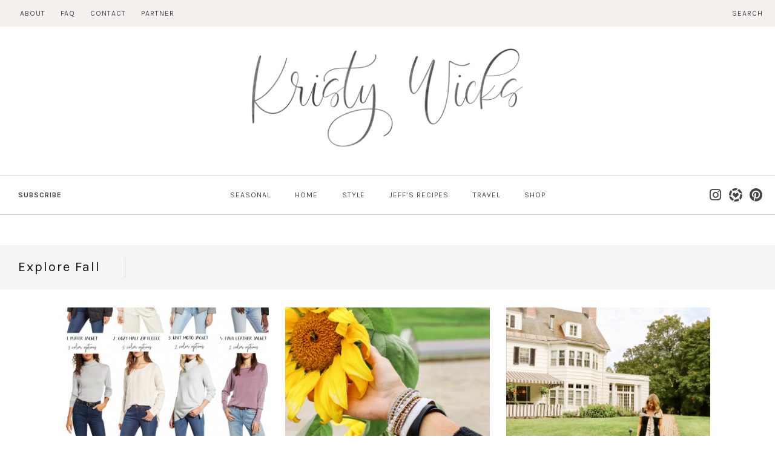

--- FILE ---
content_type: text/html; charset=UTF-8
request_url: https://kristywicks.com/category/fall/page/2/
body_size: 37214
content:
<!doctype html>
<html lang="en-US">
<head>
<meta charset="UTF-8">
<meta name="viewport" content="width=device-width, initial-scale=1">
<link rel="profile" href="https://gmpg.org/xfn/11">
<link href="https://fonts.googleapis.com/css?family=Karla:400,400i,700" rel="stylesheet">
<link rel="shortcut icon" href="https://kristywicks.com/wp-content/themes/kristy-wicks/smash/images/favicon.jpg" />
<link rel="stylesheet" href="https://use.typekit.net/kgx3gwn.css">
<meta name='robots' content='index, follow, max-image-preview:large, max-snippet:-1, max-video-preview:-1' />
<style>img:is([sizes="auto" i], [sizes^="auto," i]) { contain-intrinsic-size: 3000px 1500px }</style>
<!-- Google tag (gtag.js) Consent Mode dataLayer added by Site Kit -->
<script type="text/javascript" id="google_gtagjs-js-consent-mode-data-layer">
/* <![CDATA[ */
window.dataLayer = window.dataLayer || [];function gtag(){dataLayer.push(arguments);}
gtag('consent', 'default', {"ad_personalization":"denied","ad_storage":"denied","ad_user_data":"denied","analytics_storage":"denied","functionality_storage":"denied","security_storage":"denied","personalization_storage":"denied","region":["AT","BE","BG","CH","CY","CZ","DE","DK","EE","ES","FI","FR","GB","GR","HR","HU","IE","IS","IT","LI","LT","LU","LV","MT","NL","NO","PL","PT","RO","SE","SI","SK"],"wait_for_update":500});
window._googlesitekitConsentCategoryMap = {"statistics":["analytics_storage"],"marketing":["ad_storage","ad_user_data","ad_personalization"],"functional":["functionality_storage","security_storage"],"preferences":["personalization_storage"]};
window._googlesitekitConsents = {"ad_personalization":"denied","ad_storage":"denied","ad_user_data":"denied","analytics_storage":"denied","functionality_storage":"denied","security_storage":"denied","personalization_storage":"denied","region":["AT","BE","BG","CH","CY","CZ","DE","DK","EE","ES","FI","FR","GB","GR","HR","HU","IE","IS","IT","LI","LT","LU","LV","MT","NL","NO","PL","PT","RO","SE","SI","SK"],"wait_for_update":500};
/* ]]> */
</script>
<!-- End Google tag (gtag.js) Consent Mode dataLayer added by Site Kit -->
<!-- This site is optimized with the Yoast SEO plugin v24.0 - https://yoast.com/wordpress/plugins/seo/ -->
<title>Fall Archives - Page 2 of 2 - KristyWicks.com</title>
<link rel="canonical" href="https://kristywicks.com/category/fall/page/2/" />
<link rel="prev" href="https://kristywicks.com/category/fall/" />
<meta property="og:locale" content="en_US" />
<meta property="og:type" content="article" />
<meta property="og:title" content="Fall Archives - Page 2 of 2 - KristyWicks.com" />
<meta property="og:url" content="https://kristywicks.com/category/fall/" />
<meta property="og:site_name" content="KristyWicks.com" />
<script type="application/ld+json" class="yoast-schema-graph">{"@context":"https://schema.org","@graph":[{"@type":"CollectionPage","@id":"https://kristywicks.com/category/fall/","url":"https://kristywicks.com/category/fall/page/2/","name":"Fall Archives - Page 2 of 2 - KristyWicks.com","isPartOf":{"@id":"https://kristywicks.com/#website"},"primaryImageOfPage":{"@id":"https://kristywicks.com/category/fall/page/2/#primaryimage"},"image":{"@id":"https://kristywicks.com/category/fall/page/2/#primaryimage"},"thumbnailUrl":"https://kristywicks.com/wp-content/uploads/2019/10/Everyday-Fall-Basics-Under-100-Kristy-Wicks-Collage-1.jpg","breadcrumb":{"@id":"https://kristywicks.com/category/fall/page/2/#breadcrumb"},"inLanguage":"en-US"},{"@type":"ImageObject","inLanguage":"en-US","@id":"https://kristywicks.com/category/fall/page/2/#primaryimage","url":"https://kristywicks.com/wp-content/uploads/2019/10/Everyday-Fall-Basics-Under-100-Kristy-Wicks-Collage-1.jpg","contentUrl":"https://kristywicks.com/wp-content/uploads/2019/10/Everyday-Fall-Basics-Under-100-Kristy-Wicks-Collage-1.jpg","width":809,"height":2000},{"@type":"BreadcrumbList","@id":"https://kristywicks.com/category/fall/page/2/#breadcrumb","itemListElement":[{"@type":"ListItem","position":1,"name":"Home","item":"https://kristywicks.com/"},{"@type":"ListItem","position":2,"name":"Fall"}]},{"@type":"WebSite","@id":"https://kristywicks.com/#website","url":"https://kristywicks.com/","name":"KristyWicks.com","description":"Kristy Wicks: Always Searching for Beauty","publisher":{"@id":"https://kristywicks.com/#organization"},"alternateName":"Kristy Wicks","potentialAction":[{"@type":"SearchAction","target":{"@type":"EntryPoint","urlTemplate":"https://kristywicks.com/?s={search_term_string}"},"query-input":{"@type":"PropertyValueSpecification","valueRequired":true,"valueName":"search_term_string"}}],"inLanguage":"en-US"},{"@type":"Organization","@id":"https://kristywicks.com/#organization","name":"Kristy Wicks","url":"https://kristywicks.com/","logo":{"@type":"ImageObject","inLanguage":"en-US","@id":"https://kristywicks.com/#/schema/logo/image/","url":"https://kristywicks.com/wp-content/uploads/2020/05/Affordable-Summer-Dresses-I-Love-Kristy-Wicks-2.jpg","contentUrl":"https://kristywicks.com/wp-content/uploads/2020/05/Affordable-Summer-Dresses-I-Love-Kristy-Wicks-2.jpg","width":1300,"height":1950,"caption":"Kristy Wicks"},"image":{"@id":"https://kristywicks.com/#/schema/logo/image/"},"sameAs":["https://www.facebook.com/kristywicks","https://instagram.com/kristywicks","https://www.pinterest.com/kristywicks1"]}]}</script>
<!-- / Yoast SEO plugin. -->
<link rel='dns-prefetch' href='//cdn.jsdelivr.net' />
<link rel='dns-prefetch' href='//www.googletagmanager.com' />
<link rel='dns-prefetch' href='//use.fontawesome.com' />
<link rel='dns-prefetch' href='//pagead2.googlesyndication.com' />
<link rel="alternate" type="application/rss+xml" title="KristyWicks.com &raquo; Feed" href="https://kristywicks.com/feed/" />
<link rel="alternate" type="application/rss+xml" title="KristyWicks.com &raquo; Comments Feed" href="https://kristywicks.com/comments/feed/" />
<link rel="alternate" type="application/rss+xml" title="KristyWicks.com &raquo; Fall Category Feed" href="https://kristywicks.com/category/fall/feed/" />
<!-- This site uses the Google Analytics by ExactMetrics plugin v8.2.4 - Using Analytics tracking - https://www.exactmetrics.com/ -->
<script src="//www.googletagmanager.com/gtag/js?id=G-W656HZGT35"  data-cfasync="false" data-wpfc-render="false" type="text/javascript" async></script>
<script data-cfasync="false" data-wpfc-render="false" type="text/javascript">
var em_version = '8.2.4';
var em_track_user = true;
var em_no_track_reason = '';
var ExactMetricsDefaultLocations = {"page_location":"https:\/\/kristywicks.com\/category\/fall\/page\/2\/"};
if ( typeof ExactMetricsPrivacyGuardFilter === 'function' ) {
var ExactMetricsLocations = (typeof ExactMetricsExcludeQuery === 'object') ? ExactMetricsPrivacyGuardFilter( ExactMetricsExcludeQuery ) : ExactMetricsPrivacyGuardFilter( ExactMetricsDefaultLocations );
} else {
var ExactMetricsLocations = (typeof ExactMetricsExcludeQuery === 'object') ? ExactMetricsExcludeQuery : ExactMetricsDefaultLocations;
}
var disableStrs = [
'ga-disable-G-W656HZGT35',
];
/* Function to detect opted out users */
function __gtagTrackerIsOptedOut() {
for (var index = 0; index < disableStrs.length; index++) {
if (document.cookie.indexOf(disableStrs[index] + '=true') > -1) {
return true;
}
}
return false;
}
/* Disable tracking if the opt-out cookie exists. */
if (__gtagTrackerIsOptedOut()) {
for (var index = 0; index < disableStrs.length; index++) {
window[disableStrs[index]] = true;
}
}
/* Opt-out function */
function __gtagTrackerOptout() {
for (var index = 0; index < disableStrs.length; index++) {
document.cookie = disableStrs[index] + '=true; expires=Thu, 31 Dec 2099 23:59:59 UTC; path=/';
window[disableStrs[index]] = true;
}
}
if ('undefined' === typeof gaOptout) {
function gaOptout() {
__gtagTrackerOptout();
}
}
window.dataLayer = window.dataLayer || [];
window.ExactMetricsDualTracker = {
helpers: {},
trackers: {},
};
if (em_track_user) {
function __gtagDataLayer() {
dataLayer.push(arguments);
}
function __gtagTracker(type, name, parameters) {
if (!parameters) {
parameters = {};
}
if (parameters.send_to) {
__gtagDataLayer.apply(null, arguments);
return;
}
if (type === 'event') {
parameters.send_to = exactmetrics_frontend.v4_id;
var hookName = name;
if (typeof parameters['event_category'] !== 'undefined') {
hookName = parameters['event_category'] + ':' + name;
}
if (typeof ExactMetricsDualTracker.trackers[hookName] !== 'undefined') {
ExactMetricsDualTracker.trackers[hookName](parameters);
} else {
__gtagDataLayer('event', name, parameters);
}
} else {
__gtagDataLayer.apply(null, arguments);
}
}
__gtagTracker('js', new Date());
__gtagTracker('set', {
'developer_id.dNDMyYj': true,
});
if ( ExactMetricsLocations.page_location ) {
__gtagTracker('set', ExactMetricsLocations);
}
__gtagTracker('config', 'G-W656HZGT35', {"forceSSL":"true"} );
window.gtag = __gtagTracker;										(function () {
/* https://developers.google.com/analytics/devguides/collection/analyticsjs/ */
/* ga and __gaTracker compatibility shim. */
var noopfn = function () {
return null;
};
var newtracker = function () {
return new Tracker();
};
var Tracker = function () {
return null;
};
var p = Tracker.prototype;
p.get = noopfn;
p.set = noopfn;
p.send = function () {
var args = Array.prototype.slice.call(arguments);
args.unshift('send');
__gaTracker.apply(null, args);
};
var __gaTracker = function () {
var len = arguments.length;
if (len === 0) {
return;
}
var f = arguments[len - 1];
if (typeof f !== 'object' || f === null || typeof f.hitCallback !== 'function') {
if ('send' === arguments[0]) {
var hitConverted, hitObject = false, action;
if ('event' === arguments[1]) {
if ('undefined' !== typeof arguments[3]) {
hitObject = {
'eventAction': arguments[3],
'eventCategory': arguments[2],
'eventLabel': arguments[4],
'value': arguments[5] ? arguments[5] : 1,
}
}
}
if ('pageview' === arguments[1]) {
if ('undefined' !== typeof arguments[2]) {
hitObject = {
'eventAction': 'page_view',
'page_path': arguments[2],
}
}
}
if (typeof arguments[2] === 'object') {
hitObject = arguments[2];
}
if (typeof arguments[5] === 'object') {
Object.assign(hitObject, arguments[5]);
}
if ('undefined' !== typeof arguments[1].hitType) {
hitObject = arguments[1];
if ('pageview' === hitObject.hitType) {
hitObject.eventAction = 'page_view';
}
}
if (hitObject) {
action = 'timing' === arguments[1].hitType ? 'timing_complete' : hitObject.eventAction;
hitConverted = mapArgs(hitObject);
__gtagTracker('event', action, hitConverted);
}
}
return;
}
function mapArgs(args) {
var arg, hit = {};
var gaMap = {
'eventCategory': 'event_category',
'eventAction': 'event_action',
'eventLabel': 'event_label',
'eventValue': 'event_value',
'nonInteraction': 'non_interaction',
'timingCategory': 'event_category',
'timingVar': 'name',
'timingValue': 'value',
'timingLabel': 'event_label',
'page': 'page_path',
'location': 'page_location',
'title': 'page_title',
'referrer' : 'page_referrer',
};
for (arg in args) {
if (!(!args.hasOwnProperty(arg) || !gaMap.hasOwnProperty(arg))) {
hit[gaMap[arg]] = args[arg];
} else {
hit[arg] = args[arg];
}
}
return hit;
}
try {
f.hitCallback();
} catch (ex) {
}
};
__gaTracker.create = newtracker;
__gaTracker.getByName = newtracker;
__gaTracker.getAll = function () {
return [];
};
__gaTracker.remove = noopfn;
__gaTracker.loaded = true;
window['__gaTracker'] = __gaTracker;
})();
} else {
console.log("");
(function () {
function __gtagTracker() {
return null;
}
window['__gtagTracker'] = __gtagTracker;
window['gtag'] = __gtagTracker;
})();
}
</script>
<!-- / Google Analytics by ExactMetrics -->
<script type="text/javascript">
/* <![CDATA[ */
window._wpemojiSettings = {"baseUrl":"https:\/\/s.w.org\/images\/core\/emoji\/15.0.3\/72x72\/","ext":".png","svgUrl":"https:\/\/s.w.org\/images\/core\/emoji\/15.0.3\/svg\/","svgExt":".svg","source":{"concatemoji":"https:\/\/kristywicks.com\/wp-includes\/js\/wp-emoji-release.min.js"}};
/*! This file is auto-generated */
!function(i,n){var o,s,e;function c(e){try{var t={supportTests:e,timestamp:(new Date).valueOf()};sessionStorage.setItem(o,JSON.stringify(t))}catch(e){}}function p(e,t,n){e.clearRect(0,0,e.canvas.width,e.canvas.height),e.fillText(t,0,0);var t=new Uint32Array(e.getImageData(0,0,e.canvas.width,e.canvas.height).data),r=(e.clearRect(0,0,e.canvas.width,e.canvas.height),e.fillText(n,0,0),new Uint32Array(e.getImageData(0,0,e.canvas.width,e.canvas.height).data));return t.every(function(e,t){return e===r[t]})}function u(e,t,n){switch(t){case"flag":return n(e,"\ud83c\udff3\ufe0f\u200d\u26a7\ufe0f","\ud83c\udff3\ufe0f\u200b\u26a7\ufe0f")?!1:!n(e,"\ud83c\uddfa\ud83c\uddf3","\ud83c\uddfa\u200b\ud83c\uddf3")&&!n(e,"\ud83c\udff4\udb40\udc67\udb40\udc62\udb40\udc65\udb40\udc6e\udb40\udc67\udb40\udc7f","\ud83c\udff4\u200b\udb40\udc67\u200b\udb40\udc62\u200b\udb40\udc65\u200b\udb40\udc6e\u200b\udb40\udc67\u200b\udb40\udc7f");case"emoji":return!n(e,"\ud83d\udc26\u200d\u2b1b","\ud83d\udc26\u200b\u2b1b")}return!1}function f(e,t,n){var r="undefined"!=typeof WorkerGlobalScope&&self instanceof WorkerGlobalScope?new OffscreenCanvas(300,150):i.createElement("canvas"),a=r.getContext("2d",{willReadFrequently:!0}),o=(a.textBaseline="top",a.font="600 32px Arial",{});return e.forEach(function(e){o[e]=t(a,e,n)}),o}function t(e){var t=i.createElement("script");t.src=e,t.defer=!0,i.head.appendChild(t)}"undefined"!=typeof Promise&&(o="wpEmojiSettingsSupports",s=["flag","emoji"],n.supports={everything:!0,everythingExceptFlag:!0},e=new Promise(function(e){i.addEventListener("DOMContentLoaded",e,{once:!0})}),new Promise(function(t){var n=function(){try{var e=JSON.parse(sessionStorage.getItem(o));if("object"==typeof e&&"number"==typeof e.timestamp&&(new Date).valueOf()<e.timestamp+604800&&"object"==typeof e.supportTests)return e.supportTests}catch(e){}return null}();if(!n){if("undefined"!=typeof Worker&&"undefined"!=typeof OffscreenCanvas&&"undefined"!=typeof URL&&URL.createObjectURL&&"undefined"!=typeof Blob)try{var e="postMessage("+f.toString()+"("+[JSON.stringify(s),u.toString(),p.toString()].join(",")+"));",r=new Blob([e],{type:"text/javascript"}),a=new Worker(URL.createObjectURL(r),{name:"wpTestEmojiSupports"});return void(a.onmessage=function(e){c(n=e.data),a.terminate(),t(n)})}catch(e){}c(n=f(s,u,p))}t(n)}).then(function(e){for(var t in e)n.supports[t]=e[t],n.supports.everything=n.supports.everything&&n.supports[t],"flag"!==t&&(n.supports.everythingExceptFlag=n.supports.everythingExceptFlag&&n.supports[t]);n.supports.everythingExceptFlag=n.supports.everythingExceptFlag&&!n.supports.flag,n.DOMReady=!1,n.readyCallback=function(){n.DOMReady=!0}}).then(function(){return e}).then(function(){var e;n.supports.everything||(n.readyCallback(),(e=n.source||{}).concatemoji?t(e.concatemoji):e.wpemoji&&e.twemoji&&(t(e.twemoji),t(e.wpemoji)))}))}((window,document),window._wpemojiSettings);
/* ]]> */
</script>
<!-- <link rel='stylesheet' id='sbi_styles-css' href='https://kristywicks.com/wp-content/plugins/instagram-feed-pro/css/sbi-styles.min.css' type='text/css' media='all' /> -->
<link rel="stylesheet" type="text/css" href="//kristywicks.com/wp-content/cache/wpfc-minified/mnovuluo/a0mhg.css" media="all"/>
<style id='wp-emoji-styles-inline-css' type='text/css'>
img.wp-smiley, img.emoji {
display: inline !important;
border: none !important;
box-shadow: none !important;
height: 1em !important;
width: 1em !important;
margin: 0 0.07em !important;
vertical-align: -0.1em !important;
background: none !important;
padding: 0 !important;
}
</style>
<!-- <link rel='stylesheet' id='wp-block-library-css' href='https://kristywicks.com/wp-includes/css/dist/block-library/style.min.css' type='text/css' media='all' /> -->
<link rel="stylesheet" type="text/css" href="//kristywicks.com/wp-content/cache/wpfc-minified/dixaxy93/a0mhg.css" media="all"/>
<style id='classic-theme-styles-inline-css' type='text/css'>
/*! This file is auto-generated */
.wp-block-button__link{color:#fff;background-color:#32373c;border-radius:9999px;box-shadow:none;text-decoration:none;padding:calc(.667em + 2px) calc(1.333em + 2px);font-size:1.125em}.wp-block-file__button{background:#32373c;color:#fff;text-decoration:none}
</style>
<style id='global-styles-inline-css' type='text/css'>
:root{--wp--preset--aspect-ratio--square: 1;--wp--preset--aspect-ratio--4-3: 4/3;--wp--preset--aspect-ratio--3-4: 3/4;--wp--preset--aspect-ratio--3-2: 3/2;--wp--preset--aspect-ratio--2-3: 2/3;--wp--preset--aspect-ratio--16-9: 16/9;--wp--preset--aspect-ratio--9-16: 9/16;--wp--preset--color--black: #000000;--wp--preset--color--cyan-bluish-gray: #abb8c3;--wp--preset--color--white: #ffffff;--wp--preset--color--pale-pink: #f78da7;--wp--preset--color--vivid-red: #cf2e2e;--wp--preset--color--luminous-vivid-orange: #ff6900;--wp--preset--color--luminous-vivid-amber: #fcb900;--wp--preset--color--light-green-cyan: #7bdcb5;--wp--preset--color--vivid-green-cyan: #00d084;--wp--preset--color--pale-cyan-blue: #8ed1fc;--wp--preset--color--vivid-cyan-blue: #0693e3;--wp--preset--color--vivid-purple: #9b51e0;--wp--preset--gradient--vivid-cyan-blue-to-vivid-purple: linear-gradient(135deg,rgba(6,147,227,1) 0%,rgb(155,81,224) 100%);--wp--preset--gradient--light-green-cyan-to-vivid-green-cyan: linear-gradient(135deg,rgb(122,220,180) 0%,rgb(0,208,130) 100%);--wp--preset--gradient--luminous-vivid-amber-to-luminous-vivid-orange: linear-gradient(135deg,rgba(252,185,0,1) 0%,rgba(255,105,0,1) 100%);--wp--preset--gradient--luminous-vivid-orange-to-vivid-red: linear-gradient(135deg,rgba(255,105,0,1) 0%,rgb(207,46,46) 100%);--wp--preset--gradient--very-light-gray-to-cyan-bluish-gray: linear-gradient(135deg,rgb(238,238,238) 0%,rgb(169,184,195) 100%);--wp--preset--gradient--cool-to-warm-spectrum: linear-gradient(135deg,rgb(74,234,220) 0%,rgb(151,120,209) 20%,rgb(207,42,186) 40%,rgb(238,44,130) 60%,rgb(251,105,98) 80%,rgb(254,248,76) 100%);--wp--preset--gradient--blush-light-purple: linear-gradient(135deg,rgb(255,206,236) 0%,rgb(152,150,240) 100%);--wp--preset--gradient--blush-bordeaux: linear-gradient(135deg,rgb(254,205,165) 0%,rgb(254,45,45) 50%,rgb(107,0,62) 100%);--wp--preset--gradient--luminous-dusk: linear-gradient(135deg,rgb(255,203,112) 0%,rgb(199,81,192) 50%,rgb(65,88,208) 100%);--wp--preset--gradient--pale-ocean: linear-gradient(135deg,rgb(255,245,203) 0%,rgb(182,227,212) 50%,rgb(51,167,181) 100%);--wp--preset--gradient--electric-grass: linear-gradient(135deg,rgb(202,248,128) 0%,rgb(113,206,126) 100%);--wp--preset--gradient--midnight: linear-gradient(135deg,rgb(2,3,129) 0%,rgb(40,116,252) 100%);--wp--preset--font-size--small: 13px;--wp--preset--font-size--medium: 20px;--wp--preset--font-size--large: 36px;--wp--preset--font-size--x-large: 42px;--wp--preset--spacing--20: 0.44rem;--wp--preset--spacing--30: 0.67rem;--wp--preset--spacing--40: 1rem;--wp--preset--spacing--50: 1.5rem;--wp--preset--spacing--60: 2.25rem;--wp--preset--spacing--70: 3.38rem;--wp--preset--spacing--80: 5.06rem;--wp--preset--shadow--natural: 6px 6px 9px rgba(0, 0, 0, 0.2);--wp--preset--shadow--deep: 12px 12px 50px rgba(0, 0, 0, 0.4);--wp--preset--shadow--sharp: 6px 6px 0px rgba(0, 0, 0, 0.2);--wp--preset--shadow--outlined: 6px 6px 0px -3px rgba(255, 255, 255, 1), 6px 6px rgba(0, 0, 0, 1);--wp--preset--shadow--crisp: 6px 6px 0px rgba(0, 0, 0, 1);}:where(.is-layout-flex){gap: 0.5em;}:where(.is-layout-grid){gap: 0.5em;}body .is-layout-flex{display: flex;}.is-layout-flex{flex-wrap: wrap;align-items: center;}.is-layout-flex > :is(*, div){margin: 0;}body .is-layout-grid{display: grid;}.is-layout-grid > :is(*, div){margin: 0;}:where(.wp-block-columns.is-layout-flex){gap: 2em;}:where(.wp-block-columns.is-layout-grid){gap: 2em;}:where(.wp-block-post-template.is-layout-flex){gap: 1.25em;}:where(.wp-block-post-template.is-layout-grid){gap: 1.25em;}.has-black-color{color: var(--wp--preset--color--black) !important;}.has-cyan-bluish-gray-color{color: var(--wp--preset--color--cyan-bluish-gray) !important;}.has-white-color{color: var(--wp--preset--color--white) !important;}.has-pale-pink-color{color: var(--wp--preset--color--pale-pink) !important;}.has-vivid-red-color{color: var(--wp--preset--color--vivid-red) !important;}.has-luminous-vivid-orange-color{color: var(--wp--preset--color--luminous-vivid-orange) !important;}.has-luminous-vivid-amber-color{color: var(--wp--preset--color--luminous-vivid-amber) !important;}.has-light-green-cyan-color{color: var(--wp--preset--color--light-green-cyan) !important;}.has-vivid-green-cyan-color{color: var(--wp--preset--color--vivid-green-cyan) !important;}.has-pale-cyan-blue-color{color: var(--wp--preset--color--pale-cyan-blue) !important;}.has-vivid-cyan-blue-color{color: var(--wp--preset--color--vivid-cyan-blue) !important;}.has-vivid-purple-color{color: var(--wp--preset--color--vivid-purple) !important;}.has-black-background-color{background-color: var(--wp--preset--color--black) !important;}.has-cyan-bluish-gray-background-color{background-color: var(--wp--preset--color--cyan-bluish-gray) !important;}.has-white-background-color{background-color: var(--wp--preset--color--white) !important;}.has-pale-pink-background-color{background-color: var(--wp--preset--color--pale-pink) !important;}.has-vivid-red-background-color{background-color: var(--wp--preset--color--vivid-red) !important;}.has-luminous-vivid-orange-background-color{background-color: var(--wp--preset--color--luminous-vivid-orange) !important;}.has-luminous-vivid-amber-background-color{background-color: var(--wp--preset--color--luminous-vivid-amber) !important;}.has-light-green-cyan-background-color{background-color: var(--wp--preset--color--light-green-cyan) !important;}.has-vivid-green-cyan-background-color{background-color: var(--wp--preset--color--vivid-green-cyan) !important;}.has-pale-cyan-blue-background-color{background-color: var(--wp--preset--color--pale-cyan-blue) !important;}.has-vivid-cyan-blue-background-color{background-color: var(--wp--preset--color--vivid-cyan-blue) !important;}.has-vivid-purple-background-color{background-color: var(--wp--preset--color--vivid-purple) !important;}.has-black-border-color{border-color: var(--wp--preset--color--black) !important;}.has-cyan-bluish-gray-border-color{border-color: var(--wp--preset--color--cyan-bluish-gray) !important;}.has-white-border-color{border-color: var(--wp--preset--color--white) !important;}.has-pale-pink-border-color{border-color: var(--wp--preset--color--pale-pink) !important;}.has-vivid-red-border-color{border-color: var(--wp--preset--color--vivid-red) !important;}.has-luminous-vivid-orange-border-color{border-color: var(--wp--preset--color--luminous-vivid-orange) !important;}.has-luminous-vivid-amber-border-color{border-color: var(--wp--preset--color--luminous-vivid-amber) !important;}.has-light-green-cyan-border-color{border-color: var(--wp--preset--color--light-green-cyan) !important;}.has-vivid-green-cyan-border-color{border-color: var(--wp--preset--color--vivid-green-cyan) !important;}.has-pale-cyan-blue-border-color{border-color: var(--wp--preset--color--pale-cyan-blue) !important;}.has-vivid-cyan-blue-border-color{border-color: var(--wp--preset--color--vivid-cyan-blue) !important;}.has-vivid-purple-border-color{border-color: var(--wp--preset--color--vivid-purple) !important;}.has-vivid-cyan-blue-to-vivid-purple-gradient-background{background: var(--wp--preset--gradient--vivid-cyan-blue-to-vivid-purple) !important;}.has-light-green-cyan-to-vivid-green-cyan-gradient-background{background: var(--wp--preset--gradient--light-green-cyan-to-vivid-green-cyan) !important;}.has-luminous-vivid-amber-to-luminous-vivid-orange-gradient-background{background: var(--wp--preset--gradient--luminous-vivid-amber-to-luminous-vivid-orange) !important;}.has-luminous-vivid-orange-to-vivid-red-gradient-background{background: var(--wp--preset--gradient--luminous-vivid-orange-to-vivid-red) !important;}.has-very-light-gray-to-cyan-bluish-gray-gradient-background{background: var(--wp--preset--gradient--very-light-gray-to-cyan-bluish-gray) !important;}.has-cool-to-warm-spectrum-gradient-background{background: var(--wp--preset--gradient--cool-to-warm-spectrum) !important;}.has-blush-light-purple-gradient-background{background: var(--wp--preset--gradient--blush-light-purple) !important;}.has-blush-bordeaux-gradient-background{background: var(--wp--preset--gradient--blush-bordeaux) !important;}.has-luminous-dusk-gradient-background{background: var(--wp--preset--gradient--luminous-dusk) !important;}.has-pale-ocean-gradient-background{background: var(--wp--preset--gradient--pale-ocean) !important;}.has-electric-grass-gradient-background{background: var(--wp--preset--gradient--electric-grass) !important;}.has-midnight-gradient-background{background: var(--wp--preset--gradient--midnight) !important;}.has-small-font-size{font-size: var(--wp--preset--font-size--small) !important;}.has-medium-font-size{font-size: var(--wp--preset--font-size--medium) !important;}.has-large-font-size{font-size: var(--wp--preset--font-size--large) !important;}.has-x-large-font-size{font-size: var(--wp--preset--font-size--x-large) !important;}
:where(.wp-block-post-template.is-layout-flex){gap: 1.25em;}:where(.wp-block-post-template.is-layout-grid){gap: 1.25em;}
:where(.wp-block-columns.is-layout-flex){gap: 2em;}:where(.wp-block-columns.is-layout-grid){gap: 2em;}
:root :where(.wp-block-pullquote){font-size: 1.5em;line-height: 1.6;}
</style>
<!-- <link rel='stylesheet' id='contact-form-7-css' href='https://kristywicks.com/wp-content/plugins/contact-form-7/includes/css/styles.css' type='text/css' media='all' /> -->
<!-- <link rel='stylesheet' id='wprm-template-css' href='https://kristywicks.com/wp-content/plugins/wp-recipe-maker/templates/recipe/legacy/tastefully-simple/tastefully-simple.min.css' type='text/css' media='all' /> -->
<!-- <link rel='stylesheet' id='kristy_wicks-style-css' href='https://kristywicks.com/wp-content/themes/kristy-wicks/style.css' type='text/css' media='all' /> -->
<link rel="stylesheet" type="text/css" href="//kristywicks.com/wp-content/cache/wpfc-minified/7uvlx0ho/a0mhg.css" media="all"/>
<link rel='stylesheet' id='fontawesome-style-css' href='https://use.fontawesome.com/releases/v5.3.1/css/all.css' type='text/css' media='all' />
<link rel='stylesheet' id='slick-style-css' href='//cdn.jsdelivr.net/npm/slick-carousel@1.8.1/slick/slick.css' type='text/css' media='all' />
<script src='//kristywicks.com/wp-content/cache/wpfc-minified/qvyjto9v/a0mhg.js' type="text/javascript"></script>
<!-- <script type="text/javascript" src="https://kristywicks.com/wp-content/plugins/google-analytics-dashboard-for-wp/assets/js/frontend-gtag.min.js" id="exactmetrics-frontend-script-js" async="async" data-wp-strategy="async"></script> -->
<script data-cfasync="false" data-wpfc-render="false" type="text/javascript" id='exactmetrics-frontend-script-js-extra'>/* <![CDATA[ */
var exactmetrics_frontend = {"js_events_tracking":"true","download_extensions":"zip,mp3,mpeg,pdf,docx,pptx,xlsx,rar","inbound_paths":"[{\"path\":\"\\\/go\\\/\",\"label\":\"affiliate\"},{\"path\":\"\\\/recommend\\\/\",\"label\":\"affiliate\"}]","home_url":"https:\/\/kristywicks.com","hash_tracking":"false","v4_id":"G-W656HZGT35"};/* ]]> */
</script>
<script src='//kristywicks.com/wp-content/cache/wpfc-minified/jmc1q92c/a0mhg.js' type="text/javascript"></script>
<!-- <script type="text/javascript" src="https://kristywicks.com/wp-includes/js/jquery/jquery.min.js" id="jquery-core-js"></script> -->
<!-- <script type="text/javascript" src="https://kristywicks.com/wp-includes/js/jquery/jquery-migrate.min.js" id="jquery-migrate-js"></script> -->
<!-- Google tag (gtag.js) snippet added by Site Kit -->
<!-- Google Analytics snippet added by Site Kit -->
<script type="text/javascript" src="https://www.googletagmanager.com/gtag/js?id=G-HLM7PY9C6N" id="google_gtagjs-js" async></script>
<script type="text/javascript" id="google_gtagjs-js-after">
/* <![CDATA[ */
window.dataLayer = window.dataLayer || [];function gtag(){dataLayer.push(arguments);}
gtag("set","linker",{"domains":["kristywicks.com"]});
gtag("js", new Date());
gtag("set", "developer_id.dZTNiMT", true);
gtag("config", "G-HLM7PY9C6N");
window._googlesitekit = window._googlesitekit || {}; window._googlesitekit.throttledEvents = []; window._googlesitekit.gtagEvent = (name, data) => { var key = JSON.stringify( { name, data } ); if ( !! window._googlesitekit.throttledEvents[ key ] ) { return; } window._googlesitekit.throttledEvents[ key ] = true; setTimeout( () => { delete window._googlesitekit.throttledEvents[ key ]; }, 5 ); gtag( "event", name, { ...data, event_source: "site-kit" } ); } 
/* ]]> */
</script>
<!-- End Google tag (gtag.js) snippet added by Site Kit -->
<link rel="https://api.w.org/" href="https://kristywicks.com/wp-json/" /><link rel="alternate" title="JSON" type="application/json" href="https://kristywicks.com/wp-json/wp/v2/categories/5482" /><link rel="EditURI" type="application/rsd+xml" title="RSD" href="https://kristywicks.com/xmlrpc.php?rsd" />
<meta name="generator" content="WordPress 6.7.1" />
<!-- Start Alexa Certify Javascript -->
<script type="text/javascript">
_atrk_opts = { atrk_acct:"5k93q1DlQy20Y8", domain:"kristywicks.com",dynamic: true};
(function() { var as = document.createElement('script'); as.type = 'text/javascript'; as.async = true; as.src = "https://certify-js.alexametrics.com/atrk.js"; var s = document.getElementsByTagName('script')[0];s.parentNode.insertBefore(as, s); })();
</script>
<noscript><img src="https://certify.alexametrics.com/atrk.gif?account=5k93q1DlQy20Y8" style="display:none" height="1" width="1" alt="" /></noscript>
<!-- End Alexa Certify Javascript -->
<meta name="generator" content="Site Kit by Google 1.142.0" /><style type="text/css"> html body .wprm-recipe-container { color: #333333; } html body .wprm-recipe-container a.wprm-recipe-print { color: #333333; } html body .wprm-recipe-container a.wprm-recipe-print:hover { color: #333333; } html body .wprm-recipe-container .wprm-recipe { background-color: #ffffff; } html body .wprm-recipe-container .wprm-recipe { border-color: #aaaaaa; } html body .wprm-recipe-container .wprm-recipe-tastefully-simple .wprm-recipe-time-container { border-color: #aaaaaa; } html body .wprm-recipe-container .wprm-recipe .wprm-color-border { border-color: #aaaaaa; } html body .wprm-recipe-container a { color: #fc9999; } html body .wprm-recipe-container .wprm-recipe-tastefully-simple .wprm-recipe-name { color: #000000; } html body .wprm-recipe-container .wprm-recipe-tastefully-simple .wprm-recipe-header { color: #000000; } html body .wprm-recipe-container h1 { color: #000000; } html body .wprm-recipe-container h2 { color: #000000; } html body .wprm-recipe-container h3 { color: #000000; } html body .wprm-recipe-container h4 { color: #000000; } html body .wprm-recipe-container h5 { color: #000000; } html body .wprm-recipe-container h6 { color: #000000; } html body .wprm-recipe-container svg path { fill: #343434; } html body .wprm-recipe-container svg rect { fill: #343434; } html body .wprm-recipe-container svg polygon { stroke: #343434; } html body .wprm-recipe-container .wprm-rating-star-full svg polygon { fill: #343434; } html body .wprm-recipe-container .wprm-recipe .wprm-color-accent { background-color: #ed9d7b; } html body .wprm-recipe-container .wprm-recipe .wprm-color-accent { color: #ffffff; } html body .wprm-recipe-container .wprm-recipe .wprm-color-accent a.wprm-recipe-print { color: #ffffff; } html body .wprm-recipe-container .wprm-recipe .wprm-color-accent a.wprm-recipe-print:hover { color: #ffffff; } html body .wprm-recipe-container .wprm-recipe-colorful .wprm-recipe-header { background-color: #ed9d7b; } html body .wprm-recipe-container .wprm-recipe-colorful .wprm-recipe-header { color: #ffffff; } html body .wprm-recipe-container .wprm-recipe-colorful .wprm-recipe-meta > div { background-color: #edadad; } html body .wprm-recipe-container .wprm-recipe-colorful .wprm-recipe-meta > div { color: #ffffff; } html body .wprm-recipe-container .wprm-recipe-colorful .wprm-recipe-meta > div a.wprm-recipe-print { color: #ffffff; } html body .wprm-recipe-container .wprm-recipe-colorful .wprm-recipe-meta > div a.wprm-recipe-print:hover { color: #ffffff; } .wprm-rating-star svg polygon { stroke: #343434; } .wprm-rating-star.wprm-rating-star-full svg polygon { fill: #343434; } html body .wprm-recipe-container .wprm-recipe-instruction-image { text-align: left; } html body .wprm-recipe-container li.wprm-recipe-ingredient { list-style-type: disc; } html body .wprm-recipe-container li.wprm-recipe-instruction { list-style-type: decimal; } .tippy-box[data-theme~="wprm"] { background-color: #333333; color: #FFFFFF; } .tippy-box[data-theme~="wprm"][data-placement^="top"] > .tippy-arrow::before { border-top-color: #333333; } .tippy-box[data-theme~="wprm"][data-placement^="bottom"] > .tippy-arrow::before { border-bottom-color: #333333; } .tippy-box[data-theme~="wprm"][data-placement^="left"] > .tippy-arrow::before { border-left-color: #333333; } .tippy-box[data-theme~="wprm"][data-placement^="right"] > .tippy-arrow::before { border-right-color: #333333; } .tippy-box[data-theme~="wprm"] a { color: #FFFFFF; } .wprm-comment-rating svg { width: 18px !important; height: 18px !important; } img.wprm-comment-rating { width: 90px !important; height: 18px !important; } body { --comment-rating-star-color: #343434; } body { --wprm-popup-font-size: 16px; } body { --wprm-popup-background: #ffffff; } body { --wprm-popup-title: #000000; } body { --wprm-popup-content: #444444; } body { --wprm-popup-button-background: #444444; } body { --wprm-popup-button-text: #ffffff; }</style><style type="text/css">.wprm-glossary-term {color: #5A822B;text-decoration: underline;cursor: help;}</style><svg xmlns="http://www.w3.org/2000/svg" style="display: none;">
<symbol id="right-arrow" viewBox="0 0 31.49 31.49">
<path d="M21.205,5.007c-0.429-0.444-1.143-0.444-1.587,0c-0.429,0.429-0.429,1.143,0,1.571l8.047,8.047H1.111 C0.492,14.626,0,15.118,0,15.737c0,0.619,0.492,1.127,1.111,1.127h26.554l-8.047,8.032c-0.429,0.444-0.429,1.159,0,1.587 c0.444,0.444,1.159,0.444,1.587,0l9.952-9.952c0.444-0.429,0.444-1.143,0-1.571L21.205,5.007z"/>
</symbol>
<symbol id="left-arrow" viewBox="0 0 448 512">
<path d="M231.536 475.535l7.071-7.07c4.686-4.686 4.686-12.284 0-16.971L60.113 273H436c6.627 0 12-5.373 12-12v-10c0-6.627-5.373-12-12-12H60.113L238.607 60.506c4.686-4.686 4.686-12.284 0-16.971l-7.071-7.07c-4.686-4.686-12.284-4.686-16.97 0L3.515 247.515c-4.686 4.686-4.686 12.284 0 16.971l211.051 211.05c4.686 4.686 12.284 4.686 16.97-.001z" />
</symbol>
<symbol id="up-arrow" viewBox="0 0 23 23">
<path transform="translate(11.000000, 11.000000) rotate(-90.000000) translate(-11.000000, -11.000000) translate(-0.500000, -0.500000)" d="M12.205,1.007 C11.776,0.563 11.062,0.563 10.618,1.007 C10.189,1.436 10.189,2.15 10.618,2.578 L18.665,10.625 L1.47814301,10.625 C0.859143006,10.626 0.200234075,11.118 0.200234075,11.737 C0.200234075,12.356 0.86900116,12.864 1.48800116,12.864 L18.665,12.864 L10.618,20.896 C10.189,21.34 10.189,22.055 10.618,22.483 C11.062,22.927 11.777,22.927 12.205,22.483 L22.157,12.531 C22.601,12.102 22.601,11.388 22.157,10.96 L12.205,1.007 Z"></path>
</symbol>
<symbol id="down-arrow" viewBox="0 0 23 23">
<path transform="translate(11.000000, 11.000000) rotate(-270.000000) translate(-11.000000, -11.000000) translate(-0.500000, -0.500000)" d="M12.6319515,0.716648888 C12.2029515,0.272648888 11.4889515,0.272648888 11.0449515,0.716648888 C10.6159515,1.14564889 10.6159515,1.85964889 11.0449515,2.28764889 L19.0919515,10.3346489 L1.90509452,10.3346489 C1.28609452,10.3356489 0.627185586,10.8276489 0.627185586,11.4466489 C0.627185586,12.0656489 1.29595267,12.5736489 1.91495267,12.5736489 L19.0919515,12.5736489 L11.0449515,20.6056489 C10.6159515,21.0496489 10.6159515,21.7646489 11.0449515,22.1926489 C11.4889515,22.6366489 12.2039515,22.6366489 12.6319515,22.1926489 L22.5839515,12.2406489 C23.0279515,11.8116489 23.0279515,11.0976489 22.5839515,10.6696489 L12.6319515,0.716648888 Z"></path>
</symbol>
<symbol id="down-angle" viewBox="0 0 13 8">
<path transform="translate(-507.000000, -24.000000)" fill="#000000" d="M518.916684,24.6244686 L513.782627,30.0771538 L508.518086,24.6103552 C508.329874,24.4149116 508.018859,24.4090497 507.823415,24.5972624 C507.822365,24.5982733 507.82132,24.5992889 507.820279,24.6003091 L507.820279,24.6003091 C507.624274,24.792454 507.619736,25.1066597 507.810112,25.3043842 L513.057728,30.7545758 C513.440789,31.1524238 514.07384,31.1644113 514.471688,30.7813507 C514.482286,30.771147 514.492657,30.7607107 514.502794,30.7500494 L519.660091,25.3260652 C519.854347,25.1217638 519.846204,24.798669 519.641903,24.6044127 C519.641443,24.603976 519.640983,24.6035401 519.640522,24.6031051 L519.640522,24.6031051 C519.434973,24.4091151 519.111082,24.4184857 518.917092,24.6240349 C518.916956,24.6241794 518.91682,24.624324 518.916684,24.6244686 Z"></path>
</symbol>
<symbol id="left-angle" viewBox="0 0 14 24">
<g id="Page-1" stroke="none" stroke-width="1" fill="none" fill-rule="evenodd" stroke-linecap="round" stroke-linejoin="round">
<g id="Homeage" transform="translate(-1000.000000, -579.000000)" stroke="#000000" stroke-width="2">
<path d="M1012.5,590.5 L1001.5,580.5 L1012.5,590.5 Z M1012.5,590.5 L1002.5,601.5 L1012.5,590.5 Z" id="Combined-Shape" transform="translate(1007.000000, 591.000000) rotate(-180.000000) translate(-1007.000000, -591.000000) "></path>
</g>
</g>
</symbol>
<symbol id="right-angle" viewBox="0 0 14 24">
<g id="Page-1" stroke="none" stroke-width="1" fill="none" fill-rule="evenodd" stroke-linecap="round" stroke-linejoin="round">
<g id="Homeage" transform="translate(-1000.000000, -579.000000)" stroke="#000000" stroke-width="2">
<path d="M1012.5,590.5 L1001.5,580.5 L1012.5,590.5 Z M1012.5,590.5 L1002.5,601.5 L1012.5,590.5 Z" id="Combined-Shape"></path>
</g>
</g>
</symbol>
<symbol id="burger" viewBox="0 0 512 320">
<path d="M501.333,0 C507.221,0 512.001,4.779 512.001,10.667 C512.001,16.555 507.222,21.334 501.334,21.334 L10.667,21.334 C4.779,21.334 0,16.555 0,10.667 C0,4.779 4.779,0 10.667,0 L501.333,0 Z M501.333,149.333 C507.221,149.333 512.001,154.112 512.001,160 C512.001,165.888 507.222,170.667 501.334,170.667 L10.667,170.667 C4.779,170.667 0,165.888 0,160 C0,154.112 4.779,149.333 10.667,149.333 L501.333,149.333 Z M501.333,298.667 C507.221,298.667 512,303.445 512.001,309.333 C512.001,315.221 507.222,320 501.334,320 L10.667,320 C4.779,320 0,315.221 0,309.333 C0,303.445 4.779,298.667 10.667,298.667 L501.333,298.667 Z" />
</symbol>
<symbol id="shopping-bag" viewBox="0 0 489 489">
<path d="M440.1,422.7l-28-315.3c-0.6-7-6.5-12.3-13.4-12.3h-57.6C340.3,42.5,297.3,0,244.5,0s-95.8,42.5-96.6,95.1H90.3 c-7,0-12.8,5.3-13.4,12.3l-28,315.3c0,0.4-0.1,0.8-0.1,1.2c0,35.9,32.9,65.1,73.4,65.1h244.6c40.5,0,73.4-29.2,73.4-65.1 C440.2,423.5,440.2,423.1,440.1,422.7z M244.5,27c37.9,0,68.8,30.4,69.6,68.1H174.9C175.7,57.4,206.6,27,244.5,27z M366.8,462 H122.2c-25.4,0-46-16.8-46.4-37.5l26.8-302.3h45.2v41c0,7.5,6,13.5,13.5,13.5s13.5-6,13.5-13.5v-41h139.3v41 c0,7.5,6,13.5,13.5,13.5s13.5-6,13.5-13.5v-41h45.2l26.9,302.3C412.8,445.2,392.1,462,366.8,462z"/>
</symbol>
<symbol id="search" viewBox="0 0 451 451">
<path d="M447.05,428l-109.6-109.6c29.4-33.8,47.2-77.9,47.2-126.1C384.65,86.2,298.35,0,192.35,0C86.25,0,0.05,86.3,0.05,192.3
s86.3,192.3,192.3,192.3c48.2,0,92.3-17.8,126.1-47.2L428.05,447c2.6,2.6,6.1,4,9.5,4s6.9-1.3,9.5-4
C452.25,441.8,452.25,433.2,447.05,428z M26.95,192.3c0-91.2,74.2-165.3,165.3-165.3c91.2,0,165.3,74.2,165.3,165.3
s-74.1,165.4-165.3,165.4C101.15,357.7,26.95,283.5,26.95,192.3z"/>
</symbol>
<symbol id="plus-thin" viewBox="0 0 143 144">
<polygon stroke-width="10" points="73.4314221 70.6655617 142.772747 70.6655617 142.772747 73.6655617 73.4314221 73.6655617 73.4314221 143.006886 70.4314221 143.006886 70.4314221 73.6655617 0.427850759 73.6655617 0.427850759 70.6655617 70.4314221 70.6655617 70.4314221 0.661990368 73.4314221 0.661990368"></polygon>
</symbol>
<symbol id="plus-bold" viewBox="0 0 147 148">
<path d="M74.4314221,69.6655617 L143.772747,69.6655617 L143.772747,74.6655617 L74.4314221,74.6655617 L74.4314221,144.006886 L69.4314221,144.006886 L69.4314221,74.6655617 L-0.572149241,74.6655617 L-0.572149241,69.6655617 L69.4314221,69.6655617 L69.4314221,-0.338009632 L74.4314221,-0.338009632 L74.4314221,69.6655617 Z"></path>
</symbol>
<symbol id="close" viewBox="0 0 143 144">
<polygon transform="rotate(-45.000000) translate(-100.000000, 5.000000)" stroke-width="10" points="103.431422 99.6655617 172.772747 99.6655617 172.772747 102.665562 103.431422 102.665562 103.431422 172.006886 100.431422 172.006886 100.431422 102.665562 30.4278508 102.665562 30.4278508 99.6655617 100.431422 99.6655617 100.431422 29.6619904 103.431422 29.6619904"></polygon>
</symbol>
<symbol id="share" viewBox="0 0 58.995 58.995">
<path d="M39.927,41.929c-0.524,0.524-0.975,1.1-1.365,1.709l-17.28-10.489c0.457-1.144,0.716-2.388,0.716-3.693
c0-1.305-0.259-2.549-0.715-3.693l17.284-10.409C40.342,18.142,43.454,20,46.998,20c5.514,0,10-4.486,10-10s-4.486-10-10-10
s-10,4.486-10,10c0,1.256,0.243,2.454,0.667,3.562L20.358,23.985c-1.788-2.724-4.866-4.529-8.361-4.529c-5.514,0-10,4.486-10,10
s4.486,10,10,10c3.495,0,6.572-1.805,8.36-4.529L37.661,45.43c-0.43,1.126-0.664,2.329-0.664,3.57c0,2.671,1.04,5.183,2.929,7.071
c1.949,1.949,4.51,2.924,7.071,2.924s5.122-0.975,7.071-2.924c1.889-1.889,2.929-4.4,2.929-7.071s-1.04-5.183-2.929-7.071
C50.169,38.029,43.826,38.029,39.927,41.929z M46.998,2c4.411,0,8,3.589,8,8s-3.589,8-8,8s-8-3.589-8-8S42.586,2,46.998,2z
M11.998,37.456c-4.411,0-8-3.589-8-8s3.589-8,8-8s8,3.589,8,8S16.409,37.456,11.998,37.456z M52.654,54.657
c-3.119,3.119-8.194,3.119-11.313,0c-1.511-1.511-2.343-3.521-2.343-5.657s0.832-4.146,2.343-5.657
c1.56-1.56,3.608-2.339,5.657-2.339s4.097,0.779,5.657,2.339c1.511,1.511,2.343,3.521,2.343,5.657S54.166,53.146,52.654,54.657z"/>
</symbol>
</svg>
<!-- Google Analytics -->
<script>
(function(i,s,o,g,r,a,m){i['GoogleAnalyticsObject']=r;i[r]=i[r]||function(){
(i[r].q=i[r].q||[]).push(arguments)},i[r].l=1*new Date();a=s.createElement(o),
m=s.getElementsByTagName(o)[0];a.async=1;a.src=g;m.parentNode.insertBefore(a,m)
})(window,document,'script','https://www.google-analytics.com/analytics.js','ga');
// SMASH CREATIVE TRACKING CODE
// ga('create', 'UA-000000-00', 'example.com');
// ga('send', 'pageview');
// CLIENT TRACKING CODE
// ga('create', 'UA-000000-00', {'name':'b'});
// ga('b.send', 'pageview');
</script>
<!-- Google AdSense meta tags added by Site Kit -->
<meta name="google-adsense-platform-account" content="ca-host-pub-2644536267352236">
<meta name="google-adsense-platform-domain" content="sitekit.withgoogle.com">
<!-- End Google AdSense meta tags added by Site Kit -->
<!-- Google AdSense snippet added by Site Kit -->
<script type="text/javascript" async="async" src="https://pagead2.googlesyndication.com/pagead/js/adsbygoogle.js?client=ca-pub-4118077220501948&amp;host=ca-host-pub-2644536267352236" crossorigin="anonymous"></script>
<!-- End Google AdSense snippet added by Site Kit -->
<link rel="icon" href="https://kristywicks.com/wp-content/uploads/2019/06/cropped-Favicon-32x32.jpg" sizes="32x32" />
<link rel="icon" href="https://kristywicks.com/wp-content/uploads/2019/06/cropped-Favicon-192x192.jpg" sizes="192x192" />
<link rel="apple-touch-icon" href="https://kristywicks.com/wp-content/uploads/2019/06/cropped-Favicon-180x180.jpg" />
<meta name="msapplication-TileImage" content="https://kristywicks.com/wp-content/uploads/2019/06/cropped-Favicon-270x270.jpg" />
</head>
<body class="archive paged category category-fall category-5482 paged-2 category-paged-2 hfeed">
<div id="page" class="site">
<a class="skip-link screen-reader-text" href="#content">Skip to content</a>
<header id="masthead" class="site-header">
<div class="site-navigation-wrap site-navigation-top flex align-center justify-between">
<div class="header-block header-left">
<div id="primary_left_menu_container" class="primary_left-menu-container"><ul id="primary_left_menu" class="primary_left-menu"><li id="menu-item-23984" class="menu-item menu-item-type-post_type menu-item-object-page menu-item-23984"><a href="https://kristywicks.com/about/">About</a></li>
<li id="menu-item-23989" class="menu-item menu-item-type-post_type menu-item-object-page menu-item-23989"><a href="https://kristywicks.com/faq/">FAQ</a></li>
<li id="menu-item-23985" class="menu-item menu-item-type-post_type menu-item-object-page menu-item-23985"><a href="https://kristywicks.com/contact/">Contact</a></li>
<li id="menu-item-24039" class="menu-item menu-item-type-post_type menu-item-object-page menu-item-24039"><a href="https://kristywicks.com/partner/">Partner</a></li>
</ul></div>            </div>
<a href="#" class="mobile-search-top search-modal-link flex align-center justify-end">
<i class="fas fa-search icon"></i>
<span>Search</span>
</a>
</div>
<section id="logo-wrap">
<a class="main-logo flex align-center justify-center" href="https://kristywicks.com/">
<img src="https://kristywicks.com/wp-content/uploads/2019/06/Kristy-logo-copy-1024x378-1024x378.png" alt=""/>
</a>
</section>
<div id="waypoint"></div>
<div class="site-navigation-wrap site-navigation-bottom">
<div class="site-navigation-bottom-inner flex align-center justify-center">
<div class="header-block header-left">
<a id="sticky-logo-wrap" class="flex align-center justify-center" href="https://kristywicks.com/">
<img src="https://kristywicks.com/wp-content/uploads/2019/06/Initials1-1024x1024.png" alt=""/>
</a>
<a href="#" class="subscribe-link subscribe-trigger flex align-center justify-center">Subscribe</a>
</div>
<nav id="site-navigation" class="main-navigation header-block header-middle flex-col align-center justify-center">
<div class="site-navigation-actions flex align-center justify-end">
<a href="#" class="mobile-search-bottom search-modal-link">
<i class="fas fa-search icon"></i>
</a>
<button class="menu-toggle" aria-controls="primary-menu" aria-expanded="false">
<i class="fas fa-bars"></i>
<span>Menu</span>
</button>
</div>
<div id="menu_container" class="menu-container"><ul id="primary_menu" class="primary-menu"><li id="menu-item-27813" class="menu-has-drop-posts flex align-center justify-between menu-item menu-item-type-taxonomy menu-item-object-category current-menu-ancestor current-menu-parent menu-item-has-children menu-item-27813" data-list-item="27813"><a href="https://kristywicks.com/category/holiday-christmas/">Seasonal</a>
<ul class="sub-menu">
<li id="menu-item-27871" class="menu-item menu-item-type-taxonomy menu-item-object-category menu-item-27871" data-list-item="27871"><a href="https://kristywicks.com/category/holiday-christmas/">Warm Season 2</a></li>
<li id="menu-item-27872" class="menu-item menu-item-type-taxonomy menu-item-object-category current-menu-item menu-item-27872" data-list-item="27872"><a href="https://kristywicks.com/category/fall/">Fall</a></li>
</ul>
<section id="posts-drop-4539" class="posts-drop" data-drop-item="4539">
<div class="dropdown-banner-wrapper">
<div class="dropdown-block dropdown-block-left">
<div class="drop-sub-cats"><span class="drop-nav-header">Seasonal</span><a class="cat-item" href="https://kristywicks.com/category/holiday-christmas/">Winter</a><a class="cat-item" href="https://kristywicks.com/category/fall/">Fall</a><a class="cat-item" href="https://kristywicks.com/?s=spring">Spring</a><a class="cat-item" href="https://kristywicks.com/?s=summer">Summer</a><div class="dropdown-search"><form method="get" class="search-form" action="https://kristywicks.com/"><label><span class="screen-reader-text">Search for:</span><div class="search-with-icon seach-icon-left"><i class="fa fa-search" aria-hidden="true"></i><input type="text" class="search-field" placeholder="SEARCH..." value="" name="s"></div></label></form></div>
</div>
</div><div class="dropdown-block dropdown-block-right flex align-start justify-between"><a class="drop-post" href="https://kristywicks.com/intermittent-fasting-update/"><div class="drop-post-image" data-bgratio="0.9" style="background: url(https://kristywicks.com/wp-content/uploads/2019/09/Intermittent-Fasting-Q-A-10-pounds-down-Kristy-Wicks-768x1024.jpg); background-size: cover; background-position: center;"></div><div class="drop-post-title-outer">
<div class="drop-post-title-inner"><div class="drop-post-title">Intermittent Fasting Update</div>
</div>
</div>
</a><a class="drop-post" href=""><div class="drop-post-image" data-bgratio="0.9" style="background: url(https://kristywicks.com/wp-content/uploads/2018/01/Beginners-Guide-to-Organization-for-Life-Home-Kristy-Wicks.3-683x1024.jpg); background-size: cover; background-position: center;"></div><div class="drop-post-title-outer">
<div class="drop-post-title-inner"><div class="drop-post-title"></div>
</div>
</div>
</a><a class="drop-post" href="https://kristywicks.com/5-easy-ways-to-organize-and-beautify-your-closet/"><div class="drop-post-image" data-bgratio="0.9" style="background: url(https://kristywicks.com/wp-content/uploads/2019/02/5-Easy-Ways-to-Organize-and-Beautify-your-Closet-Kristy-Wicks.19-683x1024.jpg); background-size: cover; background-position: center;"></div><div class="drop-post-title-outer">
<div class="drop-post-title-inner"><div class="drop-post-title">5 Easy Ways to Organize and Beautify your Closet</div>
</div>
</div>
</a></div>
</div>
</section></li>
<li id="menu-item-23990" class="menu-has-drop-posts flex align-center justify-between menu-item menu-item-type-taxonomy menu-item-object-category menu-item-has-children menu-item-23990" data-list-item="23990"><a href="https://kristywicks.com/category/decor/">Home</a>
<ul class="sub-menu">
<li id="menu-item-24940" class="menu-item menu-item-type-post_type menu-item-object-page menu-item-24940" data-list-item="24940"><a href="https://kristywicks.com/home-sources-and-links/">My Home Sources</a></li>
<li id="menu-item-34691" class="menu-item menu-item-type-taxonomy menu-item-object-category menu-item-34691" data-list-item="34691"><a href="https://kristywicks.com/category/sb-house/">SB House</a></li>
<li id="menu-item-24941" class="menu-item menu-item-type-taxonomy menu-item-object-category menu-item-24941" data-list-item="24941"><a href="https://kristywicks.com/category/decor/">Home Decor Tips</a></li>
<li id="menu-item-24942" class="menu-item menu-item-type-taxonomy menu-item-object-category menu-item-24942" data-list-item="24942"><a href="https://kristywicks.com/category/gardens/">Outdoor &#038; Garden</a></li>
</ul>
<section id="posts-drop-1824" class="posts-drop" data-drop-item="1824">
<div class="dropdown-banner-wrapper">
<div class="dropdown-block dropdown-block-left">
<div class="drop-sub-cats"><span class="drop-nav-header">Home</span><a class="cat-item" href="https://kristywicks.com/category/sb-house/">Santa Barbara Home / Renovation</a><a class="cat-item" href="https://kristywicks.com/category/gardens">Outdoor & Garden</a><a class="cat-item" href="https://kristywicks.com/category/holiday-entertaining/">Table Top & Tablescapes</a><div class="dropdown-search"><form method="get" class="search-form" action="https://kristywicks.com/"><label><span class="screen-reader-text">Search for:</span><div class="search-with-icon seach-icon-left"><i class="fa fa-search" aria-hidden="true"></i><input type="text" class="search-field" placeholder="SEARCH..." value="" name="s"></div></label></form></div>
</div>
</div><div class="dropdown-block dropdown-block-right flex align-start justify-between"><a class="drop-post" href="https://kristywicks.com/chandelier-reveal-kathy-kuo-home/"><div class="drop-post-image" data-bgratio="0.9" style="background: url(https://kristywicks.com/wp-content/uploads/2021/09/Chandelier-Reveal-Kathy-Kuo-Home-Kristy-Wicks.15-682x1024.jpg); background-size: cover; background-position: center;"></div><div class="drop-post-title-outer">
<div class="drop-post-title-inner"><div class="drop-post-title">Chandelier Reveal: Kathy Kuo Home</div>
</div>
</div>
</a><a class="drop-post" href="https://kristywicks.com/lighting-update-smart-switches/"><div class="drop-post-image" data-bgratio="0.9" style="background: url(https://kristywicks.com/wp-content/uploads/2021/12/Lighting-Update-Smart-Switches-Kristy-Wicks.6-683x1024.jpg); background-size: cover; background-position: center;"></div><div class="drop-post-title-outer">
<div class="drop-post-title-inner"><div class="drop-post-title">Lighting Update: Smart Switches </div>
</div>
</div>
</a><a class="drop-post" href="https://kristywicks.com/painting-my-new-kitchen-cabinets-tile/"><div class="drop-post-image" data-bgratio="0.9" style="background: url(https://kristywicks.com/wp-content/uploads/2021/09/New-Kitchen-Cabinet-Hardware-Modern-Matter-Kristy-Wicks.35-682x1024.jpg); background-size: cover; background-position: center;"></div><div class="drop-post-title-outer">
<div class="drop-post-title-inner"><div class="drop-post-title">Paintint my New Kitchen Cabinets & Tile </div>
</div>
</div>
</a></div>
</div>
</section></li>
<li id="menu-item-23992" class="menu-has-drop-posts flex align-center justify-between menu-item menu-item-type-taxonomy menu-item-object-category menu-item-has-children menu-item-23992" data-list-item="23992"><a href="https://kristywicks.com/category/fashion/">Style</a>
<ul class="sub-menu">
<li id="menu-item-24948" class="menu-item menu-item-type-taxonomy menu-item-object-category menu-item-24948" data-list-item="24948"><a href="https://kristywicks.com/category/summer/">Summer Fashion</a></li>
<li id="menu-item-24947" class="menu-item menu-item-type-taxonomy menu-item-object-category menu-item-24947" data-list-item="24947"><a href="https://kristywicks.com/category/beauty/">Beauty</a></li>
<li id="menu-item-24949" class="menu-item menu-item-type-post_type menu-item-object-page menu-item-24949" data-list-item="24949"><a href="https://kristywicks.com/shop/">What I&#8217;m Loving this week</a></li>
</ul>
<section id="posts-drop-1562" class="posts-drop" data-drop-item="1562">
<div class="dropdown-banner-wrapper">
<div class="dropdown-block dropdown-block-left">
<div class="drop-sub-cats"><span class="drop-nav-header">Style</span><a class="cat-item" href="https://kristywicks.com/category/fashion/">Current Fashion</a><a class="cat-item" href="https://kristywicks.com/category/beauty/">Beauty</a><div class="dropdown-search"><form method="get" class="search-form" action="https://kristywicks.com/"><label><span class="screen-reader-text">Search for:</span><div class="search-with-icon seach-icon-left"><i class="fa fa-search" aria-hidden="true"></i><input type="text" class="search-field" placeholder="SEARCH..." value="" name="s"></div></label></form></div>
</div>
</div><div class="dropdown-block dropdown-block-right flex align-start justify-between"><a class="drop-post" href="https://kristywicks.com/floral-feminine-spring-fashion-ideas/"><div class="drop-post-image" data-bgratio="0.9" style="background: url(https://kristywicks.com/wp-content/uploads/2020/03/Floral-Feminine-Spring-Fashion-Ideas-Kristy-Wicks.1-682x1024.jpg); background-size: cover; background-position: center;"></div><div class="drop-post-title-outer">
<div class="drop-post-title-inner"><div class="drop-post-title">Floral & Feminine Spring Fashion Ideas </div>
</div>
</div>
</a><a class="drop-post" href="https://kristywicks.com/favorite-amazon-finds-february/"><div class="drop-post-image" data-bgratio="0.9" style="background: url(https://kristywicks.com/wp-content/uploads/2020/02/Favorite-Amazon-Finds-February-2020-Kristy-Wicks-682x1024.jpg); background-size: cover; background-position: center;"></div><div class="drop-post-title-outer">
<div class="drop-post-title-inner"><div class="drop-post-title">Favorite Amazon Finds</div>
</div>
</div>
</a><a class="drop-post" href="https://kristywicks.com/affordable-spring-fashion-under-50/"><div class="drop-post-image" data-bgratio="0.9" style="background: url(https://kristywicks.com/wp-content/uploads/2020/02/Affordable-Spring-Fashion-Under-50-Kristy-Wicks.6-682x1024.jpg); background-size: cover; background-position: center;"></div><div class="drop-post-title-outer">
<div class="drop-post-title-inner"><div class="drop-post-title">Affordable Spring Fashion under $50</div>
</div>
</div>
</a></div>
</div>
</section></li>
<li id="menu-item-38952" class="menu-has-drop-posts flex align-center justify-between menu-item menu-item-type-post_type menu-item-object-page menu-item-has-children menu-item-38952" data-list-item="38952"><a href="https://kristywicks.com/jeffs-recipes/">Jeff’s Recipes</a>
<ul class="sub-menu">
<li id="menu-item-24951" class="menu-item menu-item-type-taxonomy menu-item-object-category menu-item-24951" data-list-item="24951"><a href="https://kristywicks.com/category/food/recipes/">Recipes</a></li>
<li id="menu-item-24950" class="menu-item menu-item-type-taxonomy menu-item-object-category menu-item-24950" data-list-item="24950"><a href="https://kristywicks.com/category/food/drinks/">Drinks</a></li>
<li id="menu-item-24952" class="menu-item menu-item-type-post_type menu-item-object-page menu-item-24952" data-list-item="24952"><a href="https://kristywicks.com/home-sources-and-links/">Favorite Cooking Pieces</a></li>
</ul>
</li>
<li id="menu-item-23995" class="menu-has-drop-posts flex align-center justify-between menu-item menu-item-type-taxonomy menu-item-object-category menu-item-has-children menu-item-23995" data-list-item="23995"><a href="https://kristywicks.com/category/travel/">Travel</a>
<ul class="sub-menu">
<li id="menu-item-24957" class="menu-item menu-item-type-post_type menu-item-object-page menu-item-24957" data-list-item="24957"><a href="https://kristywicks.com/destinations/">Destinations</a></li>
<li id="menu-item-24954" class="menu-item menu-item-type-taxonomy menu-item-object-category menu-item-24954" data-list-item="24954"><a href="https://kristywicks.com/category/travel-planning/">Planning</a></li>
<li id="menu-item-24955" class="menu-item menu-item-type-taxonomy menu-item-object-category menu-item-24955" data-list-item="24955"><a href="https://kristywicks.com/category/travel-guide/">Travel Guide&#8217;s</a></li>
</ul>
<section id="posts-drop-1828" class="posts-drop" data-drop-item="1828">
<div class="dropdown-banner-wrapper">
<div class="dropdown-block dropdown-block-left">
<div class="drop-sub-cats"><span class="drop-nav-header">Travel</span><a class="cat-item" href="https://kristywicks.com/destination/">Destinations</a><a class="cat-item" href="https://kristywicks.com/category/travel-planning/">Planning</a><a class="cat-item" href="https://kristywicks.com/category/packing/">Packing</a><a class="cat-item" href="https://kristywicks.com/category/travel-guide/">Travel Guides</a><div class="dropdown-search"><form method="get" class="search-form" action="https://kristywicks.com/"><label><span class="screen-reader-text">Search for:</span><div class="search-with-icon seach-icon-left"><i class="fa fa-search" aria-hidden="true"></i><input type="text" class="search-field" placeholder="SEARCH..." value="" name="s"></div></label></form></div>
</div>
</div><div class="dropdown-block dropdown-block-right flex align-start justify-between"><a class="drop-post" href="https://kristywicks.com/san-francisco-travel-guide/"><div class="drop-post-image" data-bgratio="0.9" style="background: url(https://kristywicks.com/wp-content/uploads/2019/10/San-Francisco-Travel-Diaries-Kristy-Wicks.7-768x1024.jpg); background-size: cover; background-position: center;"></div><div class="drop-post-title-outer">
<div class="drop-post-title-inner"><div class="drop-post-title">San Francisco Travel Guide</div>
</div>
</div>
</a><a class="drop-post" href="https://kristywicks.com/vermont-fall-travel-guide/"><div class="drop-post-image" data-bgratio="0.9" style="background: url(https://kristywicks.com/wp-content/uploads/2019/10/Vermont-Fall-Travel-Guide-Kristy-Wicks-47-683x1024.jpg); background-size: cover; background-position: center;"></div><div class="drop-post-title-outer">
<div class="drop-post-title-inner"><div class="drop-post-title">Vermont Fall Travel Guide</div>
</div>
</div>
</a><a class="drop-post" href="https://kristywicks.com/how-to-book-an-inexpensive-flight/"><div class="drop-post-image" data-bgratio="0.9" style="background: url(https://kristywicks.com/wp-content/uploads/2019/06/Maui-Travel-Diary-Kristy-Wicks.38-2-819x1024.jpg); background-size: cover; background-position: center;"></div><div class="drop-post-title-outer">
<div class="drop-post-title-inner"><div class="drop-post-title">How to Book An Inexpensive Flight</div>
</div>
</div>
</a></div>
</div>
</section></li>
<li id="menu-item-24017" class="menu-has-drop-posts flex align-center justify-between menu-item menu-item-type-post_type menu-item-object-page menu-item-has-children menu-item-24017" data-list-item="24017"><a href="https://kristywicks.com/shop/">Shop</a>
<ul class="sub-menu">
<li id="menu-item-27870" class="menu-item menu-item-type-post_type menu-item-object-page menu-item-27870" data-list-item="27870"><a href="https://kristywicks.com/shop-fall-decor-2/">Shop Fall Decor</a></li>
<li id="menu-item-25277" class="menu-item menu-item-type-custom menu-item-object-custom menu-item-25277" data-list-item="25277"><a href="https://kristywicks.com/home-sources-and-links/">My Home Links</a></li>
<li id="menu-item-25280" class="menu-item menu-item-type-custom menu-item-object-custom menu-item-25280" data-list-item="25280"><a href="https://kristywicks.com/jeffs-favorites/">Jeff&#8217;s Favorites</a></li>
<li id="menu-item-25281" class="menu-item menu-item-type-custom menu-item-object-custom menu-item-25281" data-list-item="25281"><a href="https://kristywicks.com/category/gift-guide/">Gift Guides</a></li>
</ul>
</li>
</ul></div>                </nav><!-- #site-navigation -->
<div class="header-block header-right flex align-center justify-end">
<div class="header-social-inner flex align-center justify-end">
<a class="social-icon" href="https://instagram.com/kristywicks" target="_blank"><i class="fab fa-instagram" aria-hidden="true"></i></a>                            <a class="social-icon social-icon-image" href="https://www.liketoknow.it/kristywicks" target="_blank" style="background: url(https://kristywicks.com/wp-content/themes/kristy-wicks/smash/images/ltki.png)  center/contain no-repeat;"></a>                            <a class="social-icon" href="https://www.pinterest.com/kristywicks1/" target="_blank"><i class="fab fa-pinterest" aria-hidden="true"></i></a>                                                                                                                <!-- <i class="fas fa-search search-modal-link mobile-search-link"></i> -->
</div>
</div>
</div>
</div>
</header><!-- #masthead -->
<div id="content" class="site-content">
<div id="primary" class="content-area">
<main id="main" class="site-main">
<section id="archive_page">
<div class="archive-header-wrap flex align-center justify-start">
<header class="page-header">
<h1 class="page-title cat-title">Explore Fall</h1>			
</header><!-- .page-header -->
</div>
<div class="archive-bg">
<div id="archive-items" class="container-xl flex-wrap align-start justify-between">
<div class="archive-item">
<div class="archive-item-image" data-bgratio="0.97" style="background: url(https://kristywicks.com/wp-content/uploads/2019/10/Everyday-Fall-Basics-Under-100-Kristy-Wicks-Collage-1-414x1024.jpg) center/cover;"></div>
<div class="archive-item-meta">
<a href="https://kristywicks.com/everyday-fall-basics-under-100/" class="archive-item-title">Everyday Fall Basics Under $100</a>
<div class="rs-slider-wrapper">
<div class="rs-slider-trigger flex align-center justify-center">
<span>Shop the Post</span>
</div>
<div class="rs-slider">
<div class="shopthepost-widget" data-widget-id="3766570">
<script type="text/javascript" language="javascript">
!function(d,s,id){
var e, p = /^http:/.test(d.location) ? 'http' : 'https';
if(!d.getElementById(id)) {
e     = d.createElement(s);
e.id  = id;
e.src = p + '://widgets.rewardstyle.com/js/shopthepost.js';
d.body.appendChild(e);
}
if(typeof window.__stp === 'object') if(d.readyState === 'complete') {
window.__stp.init();
}
}(document, 'script', 'shopthepost-script');
</script>
<div class="rs-adblock">
<img src="//assets.rewardstyle.com/images/search/350.gif" style="width:15px;height:15px;" onerror="this.parentNode.innerHTML='Turn off your ad blocker to view content'" />
<noscript>Turn on your JavaScript to view content</noscript>
</div>
</div>
</div>
</div>
</div>
</div>
<div class="archive-item">
<div class="archive-item-image" data-bgratio="0.97" style="background: url(https://kristywicks.com/wp-content/uploads/2019/10/Victoria-Emerson-Bracelets-Kristy-Wicks.4-682x1024.jpg) center/cover;"></div>
<div class="archive-item-meta">
<a href="https://kristywicks.com/victoria-emerson-bracelets-bogo-sale/" class="archive-item-title">Victoria Emerson Bracelets BOGO Sale!</a>
</div>
</div>
<div class="archive-item">
<div class="archive-item-image" data-bgratio="0.97" style="background: url(https://kristywicks.com/wp-content/uploads/2019/10/Four-Chimneys-Inn-Kristy-Wicks.5-683x1024.jpg) center/cover;"></div>
<div class="archive-item-meta">
<a href="https://kristywicks.com/four-chimneys-inn-bb-in-vermont/" class="archive-item-title">Four Chimneys Inn &#8211; Beautiful B&#038;B in Vermont</a>
</div>
</div>
<div class="archive-item">
<div class="archive-item-image" data-bgratio="0.97" style="background: url(https://kristywicks.com/wp-content/uploads/2019/10/Fall-Fashion-in-New-England-Kristy-Wicks-5-682x1024.jpg) center/cover;"></div>
<div class="archive-item-meta">
<a href="https://kristywicks.com/fall-fashion-in-new-england/" class="archive-item-title">Fall Fashion in New England</a>
<div class="rs-slider-wrapper">
<div class="rs-slider-trigger flex align-center justify-center">
<span>Shop the Post</span>
</div>
<div class="rs-slider">
<div class="shopthepost-widget" data-widget-id="3756395">
<script type="text/javascript" language="javascript">
!function(d,s,id){
var e, p = /^http:/.test(d.location) ? 'http' : 'https';
if(!d.getElementById(id)) {
e     = d.createElement(s);
e.id  = id;
e.src = p + '://widgets.rewardstyle.com/js/shopthepost.js';
d.body.appendChild(e);
}
if(typeof window.__stp === 'object') if(d.readyState === 'complete') {
window.__stp.init();
}
}(document, 'script', 'shopthepost-script');
</script>
<div class="rs-adblock">
<img src="//assets.rewardstyle.com/images/search/350.gif" style="width:15px;height:15px;" onerror="this.parentNode.innerHTML='Turn off your ad blocker to view content'" />
<noscript>Turn on your JavaScript to view content</noscript>
</div>
</div>
</div>
</div>
</div>
</div>
<div class="archive-item">
<div class="archive-item-image" data-bgratio="0.97" style="background: url(https://kristywicks.com/wp-content/uploads/2019/10/Leaf-Peeping-in-Vermont-Kristy-Wicks-15-682x1024.jpg) center/cover;"></div>
<div class="archive-item-meta">
<a href="https://kristywicks.com/leaf-peeping-vermont/" class="archive-item-title">Leaf Peeping in Vermont</a>
</div>
</div>
<div class="archive-item">
<div class="archive-item-image" data-bgratio="0.97" style="background: url(https://kristywicks.com/wp-content/uploads/2019/10/Fun-Elegant-Halloween-Tablescape-Kristy-Wicks.28-682x1024.jpg) center/cover;"></div>
<div class="archive-item-meta">
<a href="https://kristywicks.com/fun-elegant-halloween-tablescape/" class="archive-item-title">Fun &#038; Elegant Halloween Tablescape</a>
<div class="rs-slider-wrapper">
<div class="rs-slider-trigger flex align-center justify-center">
<span>Shop the Post</span>
</div>
<div class="rs-slider">
<div class="shopthepost-widget" data-widget-id="3750013">
<script type="text/javascript" language="javascript">
!function(d,s,id){
var e, p = /^http:/.test(d.location) ? 'http' : 'https';
if(!d.getElementById(id)) {
e     = d.createElement(s);
e.id  = id;
e.src = p + '://widgets.rewardstyle.com/js/shopthepost.js';
d.body.appendChild(e);
}
if(typeof window.__stp === 'object') if(d.readyState === 'complete') {
window.__stp.init();
}
}(document, 'script', 'shopthepost-script');
</script>
<div class="rs-adblock">
<img src="//assets.rewardstyle.com/images/search/350.gif" style="width:15px;height:15px;" onerror="this.parentNode.innerHTML='Turn off your ad blocker to view content'" />
<noscript>Turn on your JavaScript to view content</noscript>
</div>
</div>
</div>
</div>
</div>
</div>
<div class="archive-item">
<div class="archive-item-image" data-bgratio="0.97" style="background: url(https://kristywicks.com/wp-content/uploads/2019/09/Intermittent-Fasting-Q-A-10-pounds-down-Kristy-Wicks-768x1024.jpg) center/cover;"></div>
<div class="archive-item-meta">
<a href="https://kristywicks.com/intermittent-fasting-update/" class="archive-item-title">Intermittent Fasting Update</a>
</div>
</div>
<div class="archive-item">
<div class="archive-item-image" data-bgratio="0.97" style="background: url(https://kristywicks.com/wp-content/uploads/2019/09/Game-Day-Party-Ideas-14-682x1024.jpg) center/cover;"></div>
<div class="archive-item-meta">
<a href="https://kristywicks.com/game-day-party-ideas/" class="archive-item-title">Game Day Party Ideas</a>
<div class="rs-slider-wrapper">
<div class="rs-slider-trigger flex align-center justify-center">
<span>Shop the Post</span>
</div>
<div class="rs-slider">
<div class="shopthepost-widget" data-widget-id="3742300">
<script type="text/javascript" language="javascript">
!function(d,s,id){
var e, p = /^http:/.test(d.location) ? 'http' : 'https';
if(!d.getElementById(id)) {
e     = d.createElement(s);
e.id  = id;
e.src = p + '://widgets.rewardstyle.com/js/shopthepost.js';
d.body.appendChild(e);
}
if(typeof window.__stp === 'object') if(d.readyState === 'complete') {
window.__stp.init();
}
}(document, 'script', 'shopthepost-script');
</script>
<div class="rs-adblock">
<img src="//assets.rewardstyle.com/images/search/350.gif" style="width:15px;height:15px;" onerror="this.parentNode.innerHTML='Turn off your ad blocker to view content'" />
<noscript>Turn on your JavaScript to view content</noscript>
</div>
</div>
</div>
</div>
</div>
</div>
<div class="archive-item">
<div class="archive-item-image" data-bgratio="0.97" style="background: url(https://kristywicks.com/wp-content/uploads/2019/09/Easy-Fall-Front-Porch-Ideas-Kristy-Wicks.11-682x1024.jpg) center/cover;"></div>
<div class="archive-item-meta">
<a href="https://kristywicks.com/easy-fall-front-porch-decor-ideas/" class="archive-item-title">Easy Fall Front Porch Decor Ideas</a>
<div class="rs-slider-wrapper">
<div class="rs-slider-trigger flex align-center justify-center">
<span>Shop the Post</span>
</div>
<div class="rs-slider">
<div class="shopthepost-widget" data-widget-id="3740269">
<script type="text/javascript" language="javascript">
!function(d,s,id){
var e, p = /^http:/.test(d.location) ? 'http' : 'https';
if(!d.getElementById(id)) {
e     = d.createElement(s);
e.id  = id;
e.src = p + '://widgets.rewardstyle.com/js/shopthepost.js';
d.body.appendChild(e);
}
if(typeof window.__stp === 'object') if(d.readyState === 'complete') {
window.__stp.init();
}
}(document, 'script', 'shopthepost-script');
</script>
<div class="rs-adblock">
<img src="//assets.rewardstyle.com/images/search/350.gif" style="width:15px;height:15px;" onerror="this.parentNode.innerHTML='Turn off your ad blocker to view content'" />
<noscript>Turn on your JavaScript to view content</noscript>
</div>
</div>
</div>
</div>
</div>
</div>
<div class="archive-item">
<div class="archive-item-image" data-bgratio="0.97" style="background: url(https://kristywicks.com/wp-content/uploads/2019/09/Autumn-Reading-and-Shows-List-682x1024.jpg) center/cover;"></div>
<div class="archive-item-meta">
<a href="https://kristywicks.com/autumn-reading-fall-shows-book-reviews/" class="archive-item-title">Autumn Reading &#038; Shows List</a>
<div class="rs-slider-wrapper">
<div class="rs-slider-trigger flex align-center justify-center">
<span>Shop the Post</span>
</div>
<div class="rs-slider">
<div class="shopthepost-widget" data-widget-id="3738936">
<script type="text/javascript" language="javascript">
!function(d,s,id){
var e, p = /^http:/.test(d.location) ? 'http' : 'https';
if(!d.getElementById(id)) {
e     = d.createElement(s);
e.id  = id;
e.src = p + '://widgets.rewardstyle.com/js/shopthepost.js';
d.body.appendChild(e);
}
if(typeof window.__stp === 'object') if(d.readyState === 'complete') {
window.__stp.init();
}
}(document, 'script', 'shopthepost-script');
</script>
<div class="rs-adblock">
<img src="//assets.rewardstyle.com/images/search/350.gif" style="width:15px;height:15px;" onerror="this.parentNode.innerHTML='Turn off your ad blocker to view content'" />
<noscript>Turn on your JavaScript to view content</noscript>
</div>
</div>
</div>
</div>
</div>
</div>
<div class="archive-item">
<div class="archive-item-image" data-bgratio="0.97" style="background: url(https://kristywicks.com/wp-content/uploads/2019/09/Fall-To-Do-List-Affordable-Autumn-Fashion-Kristy-Wicks.5-682x1024.jpg) center/cover;"></div>
<div class="archive-item-meta">
<a href="https://kristywicks.com/fall-to-do-list-affordable-autumn-fashion/" class="archive-item-title">Fall To-Do List &#038; Affordable Autumn Fashion!</a>
<div class="rs-slider-wrapper">
<div class="rs-slider-trigger flex align-center justify-center">
<span>Shop the Post</span>
</div>
<div class="rs-slider">
<div class="shopthepost-widget" data-widget-id="3736620">
<script type="text/javascript" language="javascript">
!function(d,s,id){
var e, p = /^http:/.test(d.location) ? 'http' : 'https';
if(!d.getElementById(id)) {
e     = d.createElement(s);
e.id  = id;
e.src = p + '://widgets.rewardstyle.com/js/shopthepost.js';
d.body.appendChild(e);
}
if(typeof window.__stp === 'object') if(d.readyState === 'complete') {
window.__stp.init();
}
}(document, 'script', 'shopthepost-script');
</script>
<div class="rs-adblock">
<img src="//assets.rewardstyle.com/images/search/350.gif" style="width:15px;height:15px;" onerror="this.parentNode.innerHTML='Turn off your ad blocker to view content'" />
<noscript>Turn on your JavaScript to view content</noscript>
</div>
</div>
</div>
</div>
</div>
</div>
<div class="archive-item">
<div class="archive-item-image" data-bgratio="0.97" style="background: url(https://kristywicks.com/wp-content/uploads/2019/09/Colorful-Fall-Outdoor-Inspiration-Decor-Kristy-Wicks.7-2-862x1024.jpg) center/cover;"></div>
<div class="archive-item-meta">
<a href="https://kristywicks.com/colorful-fall-outdoor-inspiration-decor/" class="archive-item-title">Colorful Fall Outdoor Inspiration &#038; Decor</a>
<div class="rs-slider-wrapper">
<div class="rs-slider-trigger flex align-center justify-center">
<span>Shop the Post</span>
</div>
<div class="rs-slider">
<div class="shopthepost-widget" data-widget-id="3723516">
<script type="text/javascript" language="javascript">
!function(d,s,id){
var e, p = /^http:/.test(d.location) ? 'http' : 'https';
if(!d.getElementById(id)) {
e     = d.createElement(s);
e.id  = id;
e.src = p + '://widgets.rewardstyle.com/js/shopthepost.js';
d.body.appendChild(e);
}
if(typeof window.__stp === 'object') if(d.readyState === 'complete') {
window.__stp.init();
}
}(document, 'script', 'shopthepost-script');
</script>
<div class="rs-adblock">
<img src="//assets.rewardstyle.com/images/search/350.gif" style="width:15px;height:15px;" onerror="this.parentNode.innerHTML='Turn off your ad blocker to view content'" />
<noscript>Turn on your JavaScript to view content</noscript>
</div>
</div>
</div>
</div>
</div>
</div>
</div>
<!-- Load More -->
<nav class="navigation pagination" aria-label="Posts pagination">
<h2 class="screen-reader-text">Posts pagination</h2>
<div class="nav-links"><a class="prev page-numbers" href="https://kristywicks.com/category/fall/">Newer Posts</a>
<a class="page-numbers" href="https://kristywicks.com/category/fall/">1</a>
<span aria-current="page" class="page-numbers current">2</span></div>
</nav>                                    </div>
</section>
</main><!-- #main -->
</div><!-- #primary -->

</div><!-- #content -->
<section id="instagram_feed">
<div class="instagram-title">Instagram</div>
<div class="instagram-wrapper container-xl">
<div class="insta-desktop">
<div id="sb_instagram"  class="sbi sbi_mob_col_auto sbi_tab_col_2 sbi_col_5 sbi_width_resp sbi-theme sbi-default_theme sbi-style-regular" style="width: 100%;" data-post-style="regular" data-feedid="sbi_17841400218730794#5"  data-res="auto" data-cols="5" data-colsmobile="auto" data-colstablet="2" data-num="5" data-nummobile="" data-header-size="small" data-item-padding="0" data-shortcode-atts="{}"  data-postid="26557" data-locatornonce="b977cc0f84" data-options="{&quot;grid&quot;:true,&quot;avatars&quot;:{&quot;kristywicks&quot;:&quot;https:\/\/scontent.cdninstagram.com\/v\/t51.2885-19\/339867372_766347638135764_9170732004518262528_n.jpg?stp=dst-jpg_s206x206_tt6&amp;_nc_cat=104&amp;ccb=1-7&amp;_nc_sid=bf7eb4&amp;_nc_ohc=XDXQVtcPbC8Q7kNvgEbpe_U&amp;_nc_zt=24&amp;_nc_ht=scontent.cdninstagram.com&amp;edm=AP4hL3IEAAAA&amp;oh=00_AYDQ0rUYN28gPgF1r85iXNcixhpxj8P5v5wSYLlhnIiXNg&amp;oe=676A3334&quot;,&quot;LCLkristywicks&quot;:&quot;https:\/\/kristywicks.com\/wp-content\/uploads\/sb-instagram-feed-images\/kristywicks.webp&quot;},&quot;colsmobile&quot;:&quot;auto&quot;,&quot;colstablet&quot;:2,&quot;captionsize&quot;:13,&quot;captionlength&quot;:50}">
<div id="sbi_images">
<div class="sbi_item sbi_type_video sbi_new sbi_transition" id="sbi_18088839007789587" data-date="1756426469" data-numcomments="660">
<div class="sbi_inner_wrap" >
<div class="sbi_photo_wrap"  style="border-radius: inherit;">
<svg style="color: rgba(255,255,255,1)" class="svg-inline--fa fa-play fa-w-14 sbi_playbtn" aria-label="Play" aria-hidden="true" data-fa-processed="" data-prefix="fa" data-icon="play" role="presentation" xmlns="http://www.w3.org/2000/svg" viewBox="0 0 448 512"><path fill="currentColor" d="M424.4 214.7L72.4 6.6C43.8-10.3 0 6.1 0 47.9V464c0 37.5 40.7 60.1 72.4 41.3l352-208c31.4-18.5 31.5-64.1 0-82.6z"></path></svg>
<div   class="sbi_link " >
<div class="sbi_hover_top">
</div>
<a class="sbi_instagram_link" target="_blank" rel="nofollow noopener" title="Instagram" href="https://www.instagram.com/reel/DN6xq2PEird/" style="color: rgba(255,255,255,1)">
<span class="sbi-screenreader">View</span>
<svg class="svg-inline--fa fa-instagram fa-w-14" aria-hidden="true" data-fa-processed="" aria-label="Instagram" data-prefix="fab" data-icon="instagram" role="img" viewBox="0 0 448 512">
<path fill="currentColor" d="M224.1 141c-63.6 0-114.9 51.3-114.9 114.9s51.3 114.9 114.9 114.9S339 319.5 339 255.9 287.7 141 224.1 141zm0 189.6c-41.1 0-74.7-33.5-74.7-74.7s33.5-74.7 74.7-74.7 74.7 33.5 74.7 74.7-33.6 74.7-74.7 74.7zm146.4-194.3c0 14.9-12 26.8-26.8 26.8-14.9 0-26.8-12-26.8-26.8s12-26.8 26.8-26.8 26.8 12 26.8 26.8zm76.1 27.2c-1.7-35.9-9.9-67.7-36.2-93.9-26.2-26.2-58-34.4-93.9-36.2-37-2.1-147.9-2.1-184.9 0-35.8 1.7-67.6 9.9-93.9 36.1s-34.4 58-36.2 93.9c-2.1 37-2.1 147.9 0 184.9 1.7 35.9 9.9 67.7 36.2 93.9s58 34.4 93.9 36.2c37 2.1 147.9 2.1 184.9 0 35.9-1.7 67.7-9.9 93.9-36.2 26.2-26.2 34.4-58 36.2-93.9 2.1-37 2.1-147.8 0-184.8zM398.8 388c-7.8 19.6-22.9 34.7-42.6 42.6-29.5 11.7-99.5 9-132.1 9s-102.7 2.6-132.1-9c-19.6-7.8-34.7-22.9-42.6-42.6-11.7-29.5-9-99.5-9-132.1s-2.6-102.7 9-132.1c7.8-19.6 22.9-34.7 42.6-42.6 29.5-11.7 99.5-9 132.1-9s102.7-2.6 132.1 9c19.6 7.8 34.7 22.9 42.6 42.6 11.7 29.5 9 99.5 9 132.1s2.7 102.7-9 132.1z"></path>
</svg>            </a>
<div class="sbi_hover_bottom " style="color: rgba(255,255,255,1)">
</div>
<a class="sbi_link_area nofancybox" rel="nofollow noopener" href="https://scontent.cdninstagram.com/v/t51.82787-15/539564092_18521494348007292_8769777059421439618_n.jpg?stp=dst-jpg_e35_tt6&#038;_nc_cat=101&#038;ccb=1-7&#038;_nc_sid=18de74&#038;_nc_ohc=PW20Y0xt970Q7kNvwHsIBt1&#038;_nc_oc=AdktJxIOsM4yeZJowaZHGMGxJ2_ebX8l511U1qTpSc7GjpZT5RsM7hiT1vApepduwBo&#038;_nc_zt=23&#038;_nc_ht=scontent.cdninstagram.com&#038;edm=ANo9K5cEAAAA&#038;_nc_gid=QcgoSMgIqPFP8NjGRL7V7Q&#038;oh=00_Afb_bH3--ODcCbZEg8fkzvJ-12tPQQ7qHTiZAHsLAONuFQ&#038;oe=68BE676C" data-lightbox-sbi="" data-title="Loving our new gallery wall! 🌿 Comment SHOP and I’ll send you the links. Jeff measured everything out perfectly - frames are spaced 2.5” apart and sit 5” above the highest sofa cushion. He used two 10lb hooks per frame (they’re tiny but super secure!) 👏🏼&lt;br&gt;
&lt;br&gt;
#gallerywall #botanicals #wallart &lt;br&gt;
&lt;br&gt;
https://liketk.it/5msy4" data-video="https://scontent.cdninstagram.com/o1/v/t2/f2/m86/AQObiKlXxwPXbbuBklTJLEaxWEPm76pQptOQrrG3OR328L5UxhVMCU8iyH2m3G44tegSbQp7rg0hCk4z7NfCgNbkZEbAKmIAqFcawTc.mp4?_nc_cat=107&amp;_nc_sid=5e9851&amp;_nc_ht=scontent.cdninstagram.com&amp;_nc_ohc=PRSEFyT_OfQQ7kNvwGNXI6a&amp;efg=[base64]%3D&amp;ccb=17-1&amp;vs=872ff3c7f64f9166&amp;_nc_vs=[base64]&amp;_nc_gid=QcgoSMgIqPFP8NjGRL7V7Q&amp;edm=ANo9K5cEAAAA&amp;_nc_zt=28&amp;_nc_tpa=Q5bMBQH3JT3Ko93OW3oByKSgY70D1femZ54_cc4XlgTNXtBmUasg-oz8V_PKWJ6_VF0sj6EQ8Kp2IMxT1w&amp;oh=00_AfbrN65LEe-Fy8szojtdTJ2iXY4NuxdE5FUG1IsXOPXCZQ&amp;oe=68BA9394" data-carousel="" data-id="sbi_18088839007789587" data-user="kristywicks" data-url="https://www.instagram.com/reel/DN6xq2PEird/" data-avatar="https://scontent.cdninstagram.com/v/t51.2885-19/339867372_766347638135764_9170732004518262528_n.jpg?stp=dst-jpg_s206x206_tt6&amp;_nc_cat=104&amp;ccb=1-7&amp;_nc_sid=bf7eb4&amp;_nc_ohc=XDXQVtcPbC8Q7kNvgEbpe_U&amp;_nc_zt=24&amp;_nc_ht=scontent.cdninstagram.com&amp;edm=AP4hL3IEAAAA&amp;oh=00_AYDQ0rUYN28gPgF1r85iXNcixhpxj8P5v5wSYLlhnIiXNg&amp;oe=676A3334" data-account-type="business" data-iframe='' data-media-type="reels" data-posted-on="" data-custom-avatar="">
<span class="sbi-screenreader">
Open            </span>
<svg style="color: rgba(255,255,255,1)" class="svg-inline--fa fa-play fa-w-14 sbi_playbtn" aria-label="Play" aria-hidden="true" data-fa-processed="" data-prefix="fa" data-icon="play" role="presentation" xmlns="http://www.w3.org/2000/svg" viewBox="0 0 448 512"><path fill="currentColor" d="M424.4 214.7L72.4 6.6C43.8-10.3 0 6.1 0 47.9V464c0 37.5 40.7 60.1 72.4 41.3l352-208c31.4-18.5 31.5-64.1 0-82.6z"></path></svg>        </a>
</div>
<a class="sbi_photo" target="_blank" rel="nofollow noopener" href="https://www.instagram.com/reel/DN6xq2PEird/" data-full-res="https://scontent.cdninstagram.com/v/t51.82787-15/539564092_18521494348007292_8769777059421439618_n.jpg?stp=dst-jpg_e35_tt6&#038;_nc_cat=101&#038;ccb=1-7&#038;_nc_sid=18de74&#038;_nc_ohc=PW20Y0xt970Q7kNvwHsIBt1&#038;_nc_oc=AdktJxIOsM4yeZJowaZHGMGxJ2_ebX8l511U1qTpSc7GjpZT5RsM7hiT1vApepduwBo&#038;_nc_zt=23&#038;_nc_ht=scontent.cdninstagram.com&#038;edm=ANo9K5cEAAAA&#038;_nc_gid=QcgoSMgIqPFP8NjGRL7V7Q&#038;oh=00_Afb_bH3--ODcCbZEg8fkzvJ-12tPQQ7qHTiZAHsLAONuFQ&#038;oe=68BE676C" data-img-src-set="{&quot;d&quot;:&quot;https:\/\/scontent.cdninstagram.com\/v\/t51.82787-15\/539564092_18521494348007292_8769777059421439618_n.jpg?stp=dst-jpg_e35_tt6&amp;_nc_cat=101&amp;ccb=1-7&amp;_nc_sid=18de74&amp;_nc_ohc=PW20Y0xt970Q7kNvwHsIBt1&amp;_nc_oc=AdktJxIOsM4yeZJowaZHGMGxJ2_ebX8l511U1qTpSc7GjpZT5RsM7hiT1vApepduwBo&amp;_nc_zt=23&amp;_nc_ht=scontent.cdninstagram.com&amp;edm=ANo9K5cEAAAA&amp;_nc_gid=QcgoSMgIqPFP8NjGRL7V7Q&amp;oh=00_Afb_bH3--ODcCbZEg8fkzvJ-12tPQQ7qHTiZAHsLAONuFQ&amp;oe=68BE676C&quot;,&quot;150&quot;:&quot;https:\/\/scontent.cdninstagram.com\/v\/t51.82787-15\/539564092_18521494348007292_8769777059421439618_n.jpg?stp=dst-jpg_e35_tt6&amp;_nc_cat=101&amp;ccb=1-7&amp;_nc_sid=18de74&amp;_nc_ohc=PW20Y0xt970Q7kNvwHsIBt1&amp;_nc_oc=AdktJxIOsM4yeZJowaZHGMGxJ2_ebX8l511U1qTpSc7GjpZT5RsM7hiT1vApepduwBo&amp;_nc_zt=23&amp;_nc_ht=scontent.cdninstagram.com&amp;edm=ANo9K5cEAAAA&amp;_nc_gid=QcgoSMgIqPFP8NjGRL7V7Q&amp;oh=00_Afb_bH3--ODcCbZEg8fkzvJ-12tPQQ7qHTiZAHsLAONuFQ&amp;oe=68BE676C&quot;,&quot;320&quot;:&quot;https:\/\/scontent.cdninstagram.com\/v\/t51.82787-15\/539564092_18521494348007292_8769777059421439618_n.jpg?stp=dst-jpg_e35_tt6&amp;_nc_cat=101&amp;ccb=1-7&amp;_nc_sid=18de74&amp;_nc_ohc=PW20Y0xt970Q7kNvwHsIBt1&amp;_nc_oc=AdktJxIOsM4yeZJowaZHGMGxJ2_ebX8l511U1qTpSc7GjpZT5RsM7hiT1vApepduwBo&amp;_nc_zt=23&amp;_nc_ht=scontent.cdninstagram.com&amp;edm=ANo9K5cEAAAA&amp;_nc_gid=QcgoSMgIqPFP8NjGRL7V7Q&amp;oh=00_Afb_bH3--ODcCbZEg8fkzvJ-12tPQQ7qHTiZAHsLAONuFQ&amp;oe=68BE676C&quot;,&quot;640&quot;:&quot;https:\/\/scontent.cdninstagram.com\/v\/t51.82787-15\/539564092_18521494348007292_8769777059421439618_n.jpg?stp=dst-jpg_e35_tt6&amp;_nc_cat=101&amp;ccb=1-7&amp;_nc_sid=18de74&amp;_nc_ohc=PW20Y0xt970Q7kNvwHsIBt1&amp;_nc_oc=AdktJxIOsM4yeZJowaZHGMGxJ2_ebX8l511U1qTpSc7GjpZT5RsM7hiT1vApepduwBo&amp;_nc_zt=23&amp;_nc_ht=scontent.cdninstagram.com&amp;edm=ANo9K5cEAAAA&amp;_nc_gid=QcgoSMgIqPFP8NjGRL7V7Q&amp;oh=00_Afb_bH3--ODcCbZEg8fkzvJ-12tPQQ7qHTiZAHsLAONuFQ&amp;oe=68BE676C&quot;}">
<img src="https://kristywicks.com/wp-content/plugins/instagram-feed-pro/img/placeholder.png" alt="Loving our new gallery wall! 🌿 Comment SHOP and I’ll send you the links. Jeff measured everything out perfectly - frames are spaced 2.5” apart and sit 5” above the highest sofa cushion. He used two 10lb hooks per frame (they’re tiny but super secure!) 👏🏼
#gallerywall #botanicals #wallart 
https://liketk.it/5msy4">
</a>
</div>
<div class="sbi_info_wrapper">
<div class="sbi_info ">
<div class="sbi_meta_wrap">
</div>
</div>
</div>
</div>
<div class="sbi-divider"></div>
</div>
<div class="sbi_item sbi_type_video sbi_new sbi_transition" id="sbi_18126324415476025" data-date="1755993518" data-numcomments="309">
<div class="sbi_inner_wrap" >
<div class="sbi_photo_wrap"  style="border-radius: inherit;">
<svg style="color: rgba(255,255,255,1)" class="svg-inline--fa fa-play fa-w-14 sbi_playbtn" aria-label="Play" aria-hidden="true" data-fa-processed="" data-prefix="fa" data-icon="play" role="presentation" xmlns="http://www.w3.org/2000/svg" viewBox="0 0 448 512"><path fill="currentColor" d="M424.4 214.7L72.4 6.6C43.8-10.3 0 6.1 0 47.9V464c0 37.5 40.7 60.1 72.4 41.3l352-208c31.4-18.5 31.5-64.1 0-82.6z"></path></svg>
<div   class="sbi_link " >
<div class="sbi_hover_top">
</div>
<a class="sbi_instagram_link" target="_blank" rel="nofollow noopener" title="Instagram" href="https://www.instagram.com/reel/DNt3-FEZHMZ/" style="color: rgba(255,255,255,1)">
<span class="sbi-screenreader">View</span>
<svg class="svg-inline--fa fa-instagram fa-w-14" aria-hidden="true" data-fa-processed="" aria-label="Instagram" data-prefix="fab" data-icon="instagram" role="img" viewBox="0 0 448 512">
<path fill="currentColor" d="M224.1 141c-63.6 0-114.9 51.3-114.9 114.9s51.3 114.9 114.9 114.9S339 319.5 339 255.9 287.7 141 224.1 141zm0 189.6c-41.1 0-74.7-33.5-74.7-74.7s33.5-74.7 74.7-74.7 74.7 33.5 74.7 74.7-33.6 74.7-74.7 74.7zm146.4-194.3c0 14.9-12 26.8-26.8 26.8-14.9 0-26.8-12-26.8-26.8s12-26.8 26.8-26.8 26.8 12 26.8 26.8zm76.1 27.2c-1.7-35.9-9.9-67.7-36.2-93.9-26.2-26.2-58-34.4-93.9-36.2-37-2.1-147.9-2.1-184.9 0-35.8 1.7-67.6 9.9-93.9 36.1s-34.4 58-36.2 93.9c-2.1 37-2.1 147.9 0 184.9 1.7 35.9 9.9 67.7 36.2 93.9s58 34.4 93.9 36.2c37 2.1 147.9 2.1 184.9 0 35.9-1.7 67.7-9.9 93.9-36.2 26.2-26.2 34.4-58 36.2-93.9 2.1-37 2.1-147.8 0-184.8zM398.8 388c-7.8 19.6-22.9 34.7-42.6 42.6-29.5 11.7-99.5 9-132.1 9s-102.7 2.6-132.1-9c-19.6-7.8-34.7-22.9-42.6-42.6-11.7-29.5-9-99.5-9-132.1s-2.6-102.7 9-132.1c7.8-19.6 22.9-34.7 42.6-42.6 29.5-11.7 99.5-9 132.1-9s102.7-2.6 132.1 9c19.6 7.8 34.7 22.9 42.6 42.6 11.7 29.5 9 99.5 9 132.1s2.7 102.7-9 132.1z"></path>
</svg>            </a>
<div class="sbi_hover_bottom " style="color: rgba(255,255,255,1)">
</div>
<a class="sbi_link_area nofancybox" rel="nofollow noopener" href="https://scontent.cdninstagram.com/v/t51.71878-15/536021906_1850045792591603_5462930411236691405_n.jpg?stp=dst-jpg_e35_tt6&#038;_nc_cat=109&#038;ccb=1-7&#038;_nc_sid=18de74&#038;_nc_ohc=9tYHDSZVSloQ7kNvwGx6D49&#038;_nc_oc=AdntJmbMi9HTIjIlgjR4fqN6tWynTWa5RZcAct-1YqqcW6b_3twMDJg-t8l4jh5utV8&#038;_nc_zt=23&#038;_nc_ht=scontent.cdninstagram.com&#038;edm=ANo9K5cEAAAA&#038;_nc_gid=QcgoSMgIqPFP8NjGRL7V7Q&#038;oh=00_AfYd-WM_3HniWadJi8BCwZXjJx1t5HJiZQBY6WffX9LwFA&#038;oe=68BE731C" data-lightbox-sbi="" data-title="Kitchen Walk-Thru - Part 2 👨‍🍳 &lt;br&gt;
Picking up where we left off - sharing more details on our kitchen reno, from why we raised the microwave to the knobs we picked, and even how we selected this fridge. Between the extra drawers and a separate pantry, we’ve gained so much more space, and honestly, we’re so happy with how it all turned out. 🥹✨&lt;br&gt;
&lt;br&gt;
If you’ve got any questions, leave them below and I’ll do my best to answer! 🤍&lt;br&gt;
&lt;br&gt;
Details &amp; Dimensions:&lt;br&gt;
&lt;br&gt;
Kitchen Shelves - 12” x 26” x 2”&lt;br&gt;
Hood - 50” x 44” x 24”&lt;br&gt;
Hood Insert - Zephyr &lt;br&gt;
Island size - 9’ x 54”&lt;br&gt;
&lt;br&gt;
Drawer sizes:&lt;br&gt;
Large - 36” x 12”&lt;br&gt;
Small - 18” x 7”&lt;br&gt;
&lt;br&gt;
Hardware:&lt;br&gt;
Knobs &amp; Cabinet Pulls: Rejuvenation in Aged Brass&lt;br&gt;
&lt;br&gt;
Appliances: &lt;br&gt;
Fridge: SubZero Panel Ready double drawer freezer&lt;br&gt;
Wolf Range: 30” all gas range (brass knobs coming)&lt;br&gt;
Microwavable Drawer: Wolf&lt;br&gt;
&lt;br&gt;
Countertops:&lt;br&gt;
Bedrosians Magnifica Calacatta Super White Porcelain slabs in a Matte finish &lt;br&gt;
&lt;br&gt;
Sink: Rowena &lt;br&gt;
Faucet: Kohler Studio McGee (we purchased this to hold us over while waiting for our custom Graf faucet being made but I personally would recommend this instead of spending the money for the other because it works so well!) &lt;br&gt;
Water Filter Faucet - Hot/Cold: Graf in brushed brass&lt;br&gt;
&lt;br&gt;
LED Strip Lights:&lt;br&gt;
Brightnex Tape Light &amp; Diffuser in 10mm dotless x 82’ in 2700 Kelvin. This can be purchased by your electrician at an electrical store. &lt;br&gt;
&lt;br&gt;
#kitchenremodel #kitchendesign #kitchenrenovation #kitcheninspiration&lt;br&gt;
#kitchen" data-video="https://scontent.cdninstagram.com/o1/v/t2/f2/m86/AQNdbMUVI9XWOzB9wGZXVNre6TQG5lm00S-yag-JuPKO6vq11U5rK6t0DvOHxxVsrlqnT8qm3JYUqWEa1STNEt8NYEwspI9uczAG-xk.mp4?_nc_cat=104&amp;_nc_sid=5e9851&amp;_nc_ht=scontent.cdninstagram.com&amp;_nc_ohc=qBrhCRKPJtkQ7kNvwEs7R7q&amp;efg=[base64]%3D&amp;ccb=17-1&amp;vs=93a6880f32729835&amp;_nc_vs=[base64]&amp;_nc_gid=QcgoSMgIqPFP8NjGRL7V7Q&amp;edm=ANo9K5cEAAAA&amp;_nc_zt=28&amp;_nc_tpa=Q5bMBQH_S3vaSMMXmW-TvYYB4W9F0F3ClL2fYHNvhqXKJFdhTON39Zmu9ZO4erie2X92-8yrQ05FmdLXjQ&amp;oh=00_Afb2xnMOlPGyISy2nukfYlXjSgDVzJxuMsjD3NPKKItUcw&amp;oe=68BA6C0D" data-carousel="" data-id="sbi_18126324415476025" data-user="kristywicks" data-url="https://www.instagram.com/reel/DNt3-FEZHMZ/" data-avatar="https://scontent.cdninstagram.com/v/t51.2885-19/339867372_766347638135764_9170732004518262528_n.jpg?stp=dst-jpg_s206x206_tt6&amp;_nc_cat=104&amp;ccb=1-7&amp;_nc_sid=bf7eb4&amp;_nc_ohc=XDXQVtcPbC8Q7kNvgEbpe_U&amp;_nc_zt=24&amp;_nc_ht=scontent.cdninstagram.com&amp;edm=AP4hL3IEAAAA&amp;oh=00_AYDQ0rUYN28gPgF1r85iXNcixhpxj8P5v5wSYLlhnIiXNg&amp;oe=676A3334" data-account-type="business" data-iframe='' data-media-type="reels" data-posted-on="" data-custom-avatar="">
<span class="sbi-screenreader">
Open            </span>
<svg style="color: rgba(255,255,255,1)" class="svg-inline--fa fa-play fa-w-14 sbi_playbtn" aria-label="Play" aria-hidden="true" data-fa-processed="" data-prefix="fa" data-icon="play" role="presentation" xmlns="http://www.w3.org/2000/svg" viewBox="0 0 448 512"><path fill="currentColor" d="M424.4 214.7L72.4 6.6C43.8-10.3 0 6.1 0 47.9V464c0 37.5 40.7 60.1 72.4 41.3l352-208c31.4-18.5 31.5-64.1 0-82.6z"></path></svg>        </a>
</div>
<a class="sbi_photo" target="_blank" rel="nofollow noopener" href="https://www.instagram.com/reel/DNt3-FEZHMZ/" data-full-res="https://scontent.cdninstagram.com/v/t51.71878-15/536021906_1850045792591603_5462930411236691405_n.jpg?stp=dst-jpg_e35_tt6&#038;_nc_cat=109&#038;ccb=1-7&#038;_nc_sid=18de74&#038;_nc_ohc=9tYHDSZVSloQ7kNvwGx6D49&#038;_nc_oc=AdntJmbMi9HTIjIlgjR4fqN6tWynTWa5RZcAct-1YqqcW6b_3twMDJg-t8l4jh5utV8&#038;_nc_zt=23&#038;_nc_ht=scontent.cdninstagram.com&#038;edm=ANo9K5cEAAAA&#038;_nc_gid=QcgoSMgIqPFP8NjGRL7V7Q&#038;oh=00_AfYd-WM_3HniWadJi8BCwZXjJx1t5HJiZQBY6WffX9LwFA&#038;oe=68BE731C" data-img-src-set="{&quot;d&quot;:&quot;https:\/\/scontent.cdninstagram.com\/v\/t51.71878-15\/536021906_1850045792591603_5462930411236691405_n.jpg?stp=dst-jpg_e35_tt6&amp;_nc_cat=109&amp;ccb=1-7&amp;_nc_sid=18de74&amp;_nc_ohc=9tYHDSZVSloQ7kNvwGx6D49&amp;_nc_oc=AdntJmbMi9HTIjIlgjR4fqN6tWynTWa5RZcAct-1YqqcW6b_3twMDJg-t8l4jh5utV8&amp;_nc_zt=23&amp;_nc_ht=scontent.cdninstagram.com&amp;edm=ANo9K5cEAAAA&amp;_nc_gid=QcgoSMgIqPFP8NjGRL7V7Q&amp;oh=00_AfYd-WM_3HniWadJi8BCwZXjJx1t5HJiZQBY6WffX9LwFA&amp;oe=68BE731C&quot;,&quot;150&quot;:&quot;https:\/\/scontent.cdninstagram.com\/v\/t51.71878-15\/536021906_1850045792591603_5462930411236691405_n.jpg?stp=dst-jpg_e35_tt6&amp;_nc_cat=109&amp;ccb=1-7&amp;_nc_sid=18de74&amp;_nc_ohc=9tYHDSZVSloQ7kNvwGx6D49&amp;_nc_oc=AdntJmbMi9HTIjIlgjR4fqN6tWynTWa5RZcAct-1YqqcW6b_3twMDJg-t8l4jh5utV8&amp;_nc_zt=23&amp;_nc_ht=scontent.cdninstagram.com&amp;edm=ANo9K5cEAAAA&amp;_nc_gid=QcgoSMgIqPFP8NjGRL7V7Q&amp;oh=00_AfYd-WM_3HniWadJi8BCwZXjJx1t5HJiZQBY6WffX9LwFA&amp;oe=68BE731C&quot;,&quot;320&quot;:&quot;https:\/\/scontent.cdninstagram.com\/v\/t51.71878-15\/536021906_1850045792591603_5462930411236691405_n.jpg?stp=dst-jpg_e35_tt6&amp;_nc_cat=109&amp;ccb=1-7&amp;_nc_sid=18de74&amp;_nc_ohc=9tYHDSZVSloQ7kNvwGx6D49&amp;_nc_oc=AdntJmbMi9HTIjIlgjR4fqN6tWynTWa5RZcAct-1YqqcW6b_3twMDJg-t8l4jh5utV8&amp;_nc_zt=23&amp;_nc_ht=scontent.cdninstagram.com&amp;edm=ANo9K5cEAAAA&amp;_nc_gid=QcgoSMgIqPFP8NjGRL7V7Q&amp;oh=00_AfYd-WM_3HniWadJi8BCwZXjJx1t5HJiZQBY6WffX9LwFA&amp;oe=68BE731C&quot;,&quot;640&quot;:&quot;https:\/\/scontent.cdninstagram.com\/v\/t51.71878-15\/536021906_1850045792591603_5462930411236691405_n.jpg?stp=dst-jpg_e35_tt6&amp;_nc_cat=109&amp;ccb=1-7&amp;_nc_sid=18de74&amp;_nc_ohc=9tYHDSZVSloQ7kNvwGx6D49&amp;_nc_oc=AdntJmbMi9HTIjIlgjR4fqN6tWynTWa5RZcAct-1YqqcW6b_3twMDJg-t8l4jh5utV8&amp;_nc_zt=23&amp;_nc_ht=scontent.cdninstagram.com&amp;edm=ANo9K5cEAAAA&amp;_nc_gid=QcgoSMgIqPFP8NjGRL7V7Q&amp;oh=00_AfYd-WM_3HniWadJi8BCwZXjJx1t5HJiZQBY6WffX9LwFA&amp;oe=68BE731C&quot;}">
<img src="https://kristywicks.com/wp-content/plugins/instagram-feed-pro/img/placeholder.png" alt="Kitchen Walk-Thru - Part 2 👨‍🍳 
Picking up where we left off - sharing more details on our kitchen reno, from why we raised the microwave to the knobs we picked, and even how we selected this fridge. Between the extra drawers and a separate pantry, we’ve gained so much more space, and honestly, we’re so happy with how it all turned out. 🥹✨
If you’ve got any questions, leave them below and I’ll do my best to answer! 🤍
Details &amp; Dimensions:
Kitchen Shelves - 12” x 26” x 2”
Hood - 50” x 44” x 24”
Hood Insert - Zephyr 
Island size - 9’ x 54”
Drawer sizes:
Large - 36” x 12”
Small - 18” x 7”
Hardware:
Knobs &amp; Cabinet Pulls: Rejuvenation in Aged Brass
Appliances: 
Fridge: SubZero Panel Ready double drawer freezer
Wolf Range: 30” all gas range (brass knobs coming)
Microwavable Drawer: Wolf
Countertops:
Bedrosians Magnifica Calacatta Super White Porcelain slabs in a Matte finish 
Sink: Rowena 
Faucet: Kohler Studio McGee (we purchased this to hold us over while waiting for our custom Graf faucet being made but I personally would recommend this instead of spending the money for the other because it works so well!) 
Water Filter Faucet - Hot/Cold: Graf in brushed brass
LED Strip Lights:
Brightnex Tape Light &amp; Diffuser in 10mm dotless x 82’ in 2700 Kelvin. This can be purchased by your electrician at an electrical store. 
#kitchenremodel #kitchendesign #kitchenrenovation #kitcheninspiration
#kitchen">
</a>
</div>
<div class="sbi_info_wrapper">
<div class="sbi_info ">
<div class="sbi_meta_wrap">
</div>
</div>
</div>
</div>
<div class="sbi-divider"></div>
</div>
<div class="sbi_item sbi_type_video sbi_new sbi_transition" id="sbi_18063490355011866" data-date="1755907164" data-numcomments="355">
<div class="sbi_inner_wrap" >
<div class="sbi_photo_wrap"  style="border-radius: inherit;">
<svg style="color: rgba(255,255,255,1)" class="svg-inline--fa fa-play fa-w-14 sbi_playbtn" aria-label="Play" aria-hidden="true" data-fa-processed="" data-prefix="fa" data-icon="play" role="presentation" xmlns="http://www.w3.org/2000/svg" viewBox="0 0 448 512"><path fill="currentColor" d="M424.4 214.7L72.4 6.6C43.8-10.3 0 6.1 0 47.9V464c0 37.5 40.7 60.1 72.4 41.3l352-208c31.4-18.5 31.5-64.1 0-82.6z"></path></svg>
<div   class="sbi_link " >
<div class="sbi_hover_top">
</div>
<a class="sbi_instagram_link" target="_blank" rel="nofollow noopener" title="Instagram" href="https://www.instagram.com/reel/DNrTIcV5MJ5/" style="color: rgba(255,255,255,1)">
<span class="sbi-screenreader">View</span>
<svg class="svg-inline--fa fa-instagram fa-w-14" aria-hidden="true" data-fa-processed="" aria-label="Instagram" data-prefix="fab" data-icon="instagram" role="img" viewBox="0 0 448 512">
<path fill="currentColor" d="M224.1 141c-63.6 0-114.9 51.3-114.9 114.9s51.3 114.9 114.9 114.9S339 319.5 339 255.9 287.7 141 224.1 141zm0 189.6c-41.1 0-74.7-33.5-74.7-74.7s33.5-74.7 74.7-74.7 74.7 33.5 74.7 74.7-33.6 74.7-74.7 74.7zm146.4-194.3c0 14.9-12 26.8-26.8 26.8-14.9 0-26.8-12-26.8-26.8s12-26.8 26.8-26.8 26.8 12 26.8 26.8zm76.1 27.2c-1.7-35.9-9.9-67.7-36.2-93.9-26.2-26.2-58-34.4-93.9-36.2-37-2.1-147.9-2.1-184.9 0-35.8 1.7-67.6 9.9-93.9 36.1s-34.4 58-36.2 93.9c-2.1 37-2.1 147.9 0 184.9 1.7 35.9 9.9 67.7 36.2 93.9s58 34.4 93.9 36.2c37 2.1 147.9 2.1 184.9 0 35.9-1.7 67.7-9.9 93.9-36.2 26.2-26.2 34.4-58 36.2-93.9 2.1-37 2.1-147.8 0-184.8zM398.8 388c-7.8 19.6-22.9 34.7-42.6 42.6-29.5 11.7-99.5 9-132.1 9s-102.7 2.6-132.1-9c-19.6-7.8-34.7-22.9-42.6-42.6-11.7-29.5-9-99.5-9-132.1s-2.6-102.7 9-132.1c7.8-19.6 22.9-34.7 42.6-42.6 29.5-11.7 99.5-9 132.1-9s102.7-2.6 132.1 9c19.6 7.8 34.7 22.9 42.6 42.6 11.7 29.5 9 99.5 9 132.1s2.7 102.7-9 132.1z"></path>
</svg>            </a>
<div class="sbi_hover_bottom " style="color: rgba(255,255,255,1)">
</div>
<a class="sbi_link_area nofancybox" rel="nofollow noopener" href="https://scontent.cdninstagram.com/v/t51.71878-15/538687862_1513711103308941_4360433830541639567_n.jpg?stp=dst-jpg_e35_tt6&#038;_nc_cat=100&#038;ccb=1-7&#038;_nc_sid=18de74&#038;_nc_ohc=3cQ7XxgjbMAQ7kNvwFKNRpu&#038;_nc_oc=Adlj0MS3I1lJUORSrkfkqgoGdYTT9-xzGZqaG135g7tqva9RV9wtooG8XRqLfrpX1Rs&#038;_nc_zt=23&#038;_nc_ht=scontent.cdninstagram.com&#038;edm=ANo9K5cEAAAA&#038;_nc_gid=QcgoSMgIqPFP8NjGRL7V7Q&#038;oh=00_AfZOtbw-vdjkUYFhdJUNcuAz43KhroXlmWLmtBpv0O_MDQ&#038;oe=68BE82BC" data-lightbox-sbi="" data-title="Kitchen Walk-Thru Part 1 🤍&lt;br&gt;
&lt;br&gt;
Finally sharing a little walk-through of our new kitchen! We’re so happy with how it all came together. Taking out the upper cabinets was a game changer - it made that whole range wall feel way more open &amp; doubled the sense of space.&lt;br&gt;
&lt;br&gt;
We pulled a lot of inspiration from the Restoration Hardware restaurants - we love that warm, cozy glow from the shelves and lighting.✨&lt;br&gt;
&lt;br&gt;
Sharing dimensions/details as I can below, since I know that’s always helpful. Also, if you’re renovating, we love drawers &gt; doors in a kitchen. You can fit way more, and everything’s just easier to grab.&lt;br&gt;
&lt;br&gt;
Questions? Leave them below and I’ll do my best to answer..&lt;br&gt;
&lt;br&gt;
Part 2 coming tomorrow 😘&lt;br&gt;
&lt;br&gt;
Kitchen Details:&lt;br&gt;
&lt;br&gt;
Kitchen Shelves - 12” x 26” x 2”&lt;br&gt;
Hood - 50” x 44” x 24” made by Classic Custom Metal Works&lt;br&gt;
Hood Insert - Zephyr &lt;br&gt;
Island size - 9’ x 54”&lt;br&gt;
&lt;br&gt;
Drawers:&lt;br&gt;
Large - 36” x 12”&lt;br&gt;
Small - 18” x 7”&lt;br&gt;
Hardware - Rejuvenation knobs &amp; pulls, Aged Brass finish&lt;br&gt;
&lt;br&gt;
Appliances: &lt;br&gt;
Fridge: SubZero Panel Ready double drawer freezer&lt;br&gt;
Wolf Range: 30” all gas range&lt;br&gt;
Microwavable Drawer: Wolf&lt;br&gt;
&lt;br&gt;
Countertops:&lt;br&gt;
Bedrosians Magnifica Calacatta Super White porcelain slabs in the matte finish &lt;br&gt;
&lt;br&gt;
Faucet: Kohler Studio McGee (we purchased this to hold us over while waiting for our custom Graf faucet being made but I personally would recommend this instead of spending the money for the other because it works so well!) &lt;br&gt;
Water Filter Faucet - Hot/Cold: Graf in brushed brass&lt;br&gt;
&lt;br&gt;
LED Strip Lights:&lt;br&gt;
Brightnex Tape Light &amp; Diffuser in 10mm dotless x 82’ in 2700 Kelvin. This can be purchased by your electrician at an electrical store. &lt;br&gt;
&lt;br&gt;
#KitchenReno #KitchenInspo #BeforeAndAfter #kitchen #Modernkitchen #OpenShelving #ShelfStyling #DesignInspo #NeutralKitchen #DreamKitchen #HomeMakeover #KitchenTour #InteriorDesignLovers  #DIYHome #KitchenWalkthrough" data-video="https://scontent.cdninstagram.com/o1/v/t2/f2/m86/AQPlV6U0S9PerL3YTsodD-ZjP0_mneafylDbbyOyp5_mFV8SMazM3T2gYAipOGIOd_FDc8Bo06GrMRFfr98Tti3i92g2p6dtFtscpPg.mp4?_nc_cat=103&amp;_nc_sid=5e9851&amp;_nc_ht=scontent.cdninstagram.com&amp;_nc_ohc=nM6ZgvYYp_gQ7kNvwFwM6c7&amp;efg=[base64]&amp;ccb=17-1&amp;vs=4180f30a876e4f04&amp;_nc_vs=[base64]&amp;_nc_gid=QcgoSMgIqPFP8NjGRL7V7Q&amp;edm=ANo9K5cEAAAA&amp;_nc_zt=28&amp;_nc_tpa=Q5bMBQGWChKGT2m-y9QUJw47PBfBdbBTRz4bGSsKnE2Yh4cUmxfVqNMicCqGDjIlAPGQRDI47stnRRDs0Q&amp;oh=00_AfYEu_itmQisypnohYYI0CkKog3M_dByZYLtMBJrxgoWGQ&amp;oe=68BA6388" data-carousel="" data-id="sbi_18063490355011866" data-user="kristywicks" data-url="https://www.instagram.com/reel/DNrTIcV5MJ5/" data-avatar="https://scontent.cdninstagram.com/v/t51.2885-19/339867372_766347638135764_9170732004518262528_n.jpg?stp=dst-jpg_s206x206_tt6&amp;_nc_cat=104&amp;ccb=1-7&amp;_nc_sid=bf7eb4&amp;_nc_ohc=XDXQVtcPbC8Q7kNvgEbpe_U&amp;_nc_zt=24&amp;_nc_ht=scontent.cdninstagram.com&amp;edm=AP4hL3IEAAAA&amp;oh=00_AYDQ0rUYN28gPgF1r85iXNcixhpxj8P5v5wSYLlhnIiXNg&amp;oe=676A3334" data-account-type="business" data-iframe='' data-media-type="reels" data-posted-on="" data-custom-avatar="">
<span class="sbi-screenreader">
Open            </span>
<svg style="color: rgba(255,255,255,1)" class="svg-inline--fa fa-play fa-w-14 sbi_playbtn" aria-label="Play" aria-hidden="true" data-fa-processed="" data-prefix="fa" data-icon="play" role="presentation" xmlns="http://www.w3.org/2000/svg" viewBox="0 0 448 512"><path fill="currentColor" d="M424.4 214.7L72.4 6.6C43.8-10.3 0 6.1 0 47.9V464c0 37.5 40.7 60.1 72.4 41.3l352-208c31.4-18.5 31.5-64.1 0-82.6z"></path></svg>        </a>
</div>
<a class="sbi_photo" target="_blank" rel="nofollow noopener" href="https://www.instagram.com/reel/DNrTIcV5MJ5/" data-full-res="https://scontent.cdninstagram.com/v/t51.71878-15/538687862_1513711103308941_4360433830541639567_n.jpg?stp=dst-jpg_e35_tt6&#038;_nc_cat=100&#038;ccb=1-7&#038;_nc_sid=18de74&#038;_nc_ohc=3cQ7XxgjbMAQ7kNvwFKNRpu&#038;_nc_oc=Adlj0MS3I1lJUORSrkfkqgoGdYTT9-xzGZqaG135g7tqva9RV9wtooG8XRqLfrpX1Rs&#038;_nc_zt=23&#038;_nc_ht=scontent.cdninstagram.com&#038;edm=ANo9K5cEAAAA&#038;_nc_gid=QcgoSMgIqPFP8NjGRL7V7Q&#038;oh=00_AfZOtbw-vdjkUYFhdJUNcuAz43KhroXlmWLmtBpv0O_MDQ&#038;oe=68BE82BC" data-img-src-set="{&quot;d&quot;:&quot;https:\/\/scontent.cdninstagram.com\/v\/t51.71878-15\/538687862_1513711103308941_4360433830541639567_n.jpg?stp=dst-jpg_e35_tt6&amp;_nc_cat=100&amp;ccb=1-7&amp;_nc_sid=18de74&amp;_nc_ohc=3cQ7XxgjbMAQ7kNvwFKNRpu&amp;_nc_oc=Adlj0MS3I1lJUORSrkfkqgoGdYTT9-xzGZqaG135g7tqva9RV9wtooG8XRqLfrpX1Rs&amp;_nc_zt=23&amp;_nc_ht=scontent.cdninstagram.com&amp;edm=ANo9K5cEAAAA&amp;_nc_gid=QcgoSMgIqPFP8NjGRL7V7Q&amp;oh=00_AfZOtbw-vdjkUYFhdJUNcuAz43KhroXlmWLmtBpv0O_MDQ&amp;oe=68BE82BC&quot;,&quot;150&quot;:&quot;https:\/\/scontent.cdninstagram.com\/v\/t51.71878-15\/538687862_1513711103308941_4360433830541639567_n.jpg?stp=dst-jpg_e35_tt6&amp;_nc_cat=100&amp;ccb=1-7&amp;_nc_sid=18de74&amp;_nc_ohc=3cQ7XxgjbMAQ7kNvwFKNRpu&amp;_nc_oc=Adlj0MS3I1lJUORSrkfkqgoGdYTT9-xzGZqaG135g7tqva9RV9wtooG8XRqLfrpX1Rs&amp;_nc_zt=23&amp;_nc_ht=scontent.cdninstagram.com&amp;edm=ANo9K5cEAAAA&amp;_nc_gid=QcgoSMgIqPFP8NjGRL7V7Q&amp;oh=00_AfZOtbw-vdjkUYFhdJUNcuAz43KhroXlmWLmtBpv0O_MDQ&amp;oe=68BE82BC&quot;,&quot;320&quot;:&quot;https:\/\/scontent.cdninstagram.com\/v\/t51.71878-15\/538687862_1513711103308941_4360433830541639567_n.jpg?stp=dst-jpg_e35_tt6&amp;_nc_cat=100&amp;ccb=1-7&amp;_nc_sid=18de74&amp;_nc_ohc=3cQ7XxgjbMAQ7kNvwFKNRpu&amp;_nc_oc=Adlj0MS3I1lJUORSrkfkqgoGdYTT9-xzGZqaG135g7tqva9RV9wtooG8XRqLfrpX1Rs&amp;_nc_zt=23&amp;_nc_ht=scontent.cdninstagram.com&amp;edm=ANo9K5cEAAAA&amp;_nc_gid=QcgoSMgIqPFP8NjGRL7V7Q&amp;oh=00_AfZOtbw-vdjkUYFhdJUNcuAz43KhroXlmWLmtBpv0O_MDQ&amp;oe=68BE82BC&quot;,&quot;640&quot;:&quot;https:\/\/scontent.cdninstagram.com\/v\/t51.71878-15\/538687862_1513711103308941_4360433830541639567_n.jpg?stp=dst-jpg_e35_tt6&amp;_nc_cat=100&amp;ccb=1-7&amp;_nc_sid=18de74&amp;_nc_ohc=3cQ7XxgjbMAQ7kNvwFKNRpu&amp;_nc_oc=Adlj0MS3I1lJUORSrkfkqgoGdYTT9-xzGZqaG135g7tqva9RV9wtooG8XRqLfrpX1Rs&amp;_nc_zt=23&amp;_nc_ht=scontent.cdninstagram.com&amp;edm=ANo9K5cEAAAA&amp;_nc_gid=QcgoSMgIqPFP8NjGRL7V7Q&amp;oh=00_AfZOtbw-vdjkUYFhdJUNcuAz43KhroXlmWLmtBpv0O_MDQ&amp;oe=68BE82BC&quot;}">
<img src="https://kristywicks.com/wp-content/plugins/instagram-feed-pro/img/placeholder.png" alt="Kitchen Walk-Thru Part 1 🤍
Finally sharing a little walk-through of our new kitchen! We’re so happy with how it all came together. Taking out the upper cabinets was a game changer - it made that whole range wall feel way more open &amp; doubled the sense of space.
We pulled a lot of inspiration from the Restoration Hardware restaurants - we love that warm, cozy glow from the shelves and lighting.✨
Sharing dimensions/details as I can below, since I know that’s always helpful. Also, if you’re renovating, we love drawers &gt; doors in a kitchen. You can fit way more, and everything’s just easier to grab.
Questions? Leave them below and I’ll do my best to answer..
Part 2 coming tomorrow 😘
Kitchen Details:
Kitchen Shelves - 12” x 26” x 2”
Hood - 50” x 44” x 24” made by Classic Custom Metal Works
Hood Insert - Zephyr 
Island size - 9’ x 54”
Drawers:
Large - 36” x 12”
Small - 18” x 7”
Hardware - Rejuvenation knobs &amp; pulls, Aged Brass finish
Appliances: 
Fridge: SubZero Panel Ready double drawer freezer
Wolf Range: 30” all gas range
Microwavable Drawer: Wolf
Countertops:
Bedrosians Magnifica Calacatta Super White porcelain slabs in the matte finish 
Faucet: Kohler Studio McGee (we purchased this to hold us over while waiting for our custom Graf faucet being made but I personally would recommend this instead of spending the money for the other because it works so well!) 
Water Filter Faucet - Hot/Cold: Graf in brushed brass
LED Strip Lights:
Brightnex Tape Light &amp; Diffuser in 10mm dotless x 82’ in 2700 Kelvin. This can be purchased by your electrician at an electrical store. 
#KitchenReno #KitchenInspo #BeforeAndAfter #kitchen #Modernkitchen #OpenShelving #ShelfStyling #DesignInspo #NeutralKitchen #DreamKitchen #HomeMakeover #KitchenTour #InteriorDesignLovers  #DIYHome #KitchenWalkthrough">
</a>
</div>
<div class="sbi_info_wrapper">
<div class="sbi_info ">
<div class="sbi_meta_wrap">
</div>
</div>
</div>
</div>
<div class="sbi-divider"></div>
</div>
<div class="sbi_item sbi_type_video sbi_new sbi_transition" id="sbi_18047260436297993" data-date="1755128498" data-numcomments="189">
<div class="sbi_inner_wrap" >
<div class="sbi_photo_wrap"  style="border-radius: inherit;">
<svg style="color: rgba(255,255,255,1)" class="svg-inline--fa fa-play fa-w-14 sbi_playbtn" aria-label="Play" aria-hidden="true" data-fa-processed="" data-prefix="fa" data-icon="play" role="presentation" xmlns="http://www.w3.org/2000/svg" viewBox="0 0 448 512"><path fill="currentColor" d="M424.4 214.7L72.4 6.6C43.8-10.3 0 6.1 0 47.9V464c0 37.5 40.7 60.1 72.4 41.3l352-208c31.4-18.5 31.5-64.1 0-82.6z"></path></svg>
<div   class="sbi_link " >
<div class="sbi_hover_top">
</div>
<a class="sbi_instagram_link" target="_blank" rel="nofollow noopener" title="Instagram" href="https://www.instagram.com/reel/DNUFe1yJ7IX/" style="color: rgba(255,255,255,1)">
<span class="sbi-screenreader">View</span>
<svg class="svg-inline--fa fa-instagram fa-w-14" aria-hidden="true" data-fa-processed="" aria-label="Instagram" data-prefix="fab" data-icon="instagram" role="img" viewBox="0 0 448 512">
<path fill="currentColor" d="M224.1 141c-63.6 0-114.9 51.3-114.9 114.9s51.3 114.9 114.9 114.9S339 319.5 339 255.9 287.7 141 224.1 141zm0 189.6c-41.1 0-74.7-33.5-74.7-74.7s33.5-74.7 74.7-74.7 74.7 33.5 74.7 74.7-33.6 74.7-74.7 74.7zm146.4-194.3c0 14.9-12 26.8-26.8 26.8-14.9 0-26.8-12-26.8-26.8s12-26.8 26.8-26.8 26.8 12 26.8 26.8zm76.1 27.2c-1.7-35.9-9.9-67.7-36.2-93.9-26.2-26.2-58-34.4-93.9-36.2-37-2.1-147.9-2.1-184.9 0-35.8 1.7-67.6 9.9-93.9 36.1s-34.4 58-36.2 93.9c-2.1 37-2.1 147.9 0 184.9 1.7 35.9 9.9 67.7 36.2 93.9s58 34.4 93.9 36.2c37 2.1 147.9 2.1 184.9 0 35.9-1.7 67.7-9.9 93.9-36.2 26.2-26.2 34.4-58 36.2-93.9 2.1-37 2.1-147.8 0-184.8zM398.8 388c-7.8 19.6-22.9 34.7-42.6 42.6-29.5 11.7-99.5 9-132.1 9s-102.7 2.6-132.1-9c-19.6-7.8-34.7-22.9-42.6-42.6-11.7-29.5-9-99.5-9-132.1s-2.6-102.7 9-132.1c7.8-19.6 22.9-34.7 42.6-42.6 29.5-11.7 99.5-9 132.1-9s102.7-2.6 132.1 9c19.6 7.8 34.7 22.9 42.6 42.6 11.7 29.5 9 99.5 9 132.1s2.7 102.7-9 132.1z"></path>
</svg>            </a>
<div class="sbi_hover_bottom " style="color: rgba(255,255,255,1)">
</div>
<a class="sbi_link_area nofancybox" rel="nofollow noopener" href="https://scontent.cdninstagram.com/v/t51.82787-15/531002279_18518878876007292_4458689588796264884_n.jpg?stp=dst-jpg_e35_tt6&#038;_nc_cat=110&#038;ccb=1-7&#038;_nc_sid=18de74&#038;_nc_ohc=PnVvLJJPp4oQ7kNvwEgDO34&#038;_nc_oc=AdmVfV2UUMdAc2J53nsaYwm6OoTLCnnZd5PiXRBNos_Zrpa5VIZMI1Ua-ozph30GphE&#038;_nc_zt=23&#038;_nc_ht=scontent.cdninstagram.com&#038;edm=ANo9K5cEAAAA&#038;_nc_gid=QcgoSMgIqPFP8NjGRL7V7Q&#038;oh=00_AfZvw3r3ZlKr2AfJTPgyV7W8xr1BRqst0uIQbD19RJxqow&#038;oe=68BE5CAC" data-lightbox-sbi="" data-title="Come tour our Edinburgh apartment! 🇬🇧 Betsy found this place that’s close to everything - it’s in the perfect spot that somehow manages to be both super cozy and a little luxe. It’s a 2 bed, 2 bath corner unit with a cute dining/living area and kitchenette.. perfect for our first few days here. We’re loving having slow mornings with coffee all together before heading out to explore. &lt;br&gt;
&lt;br&gt;
We’re staying at the Righ Residences Edinburgh for those interested 😘&lt;br&gt;
&lt;br&gt;
#edinburgh" data-video="https://scontent.cdninstagram.com/o1/v/t2/f2/m86/AQMm-vV57IXrSVpLvKnL5xT9wN2AliPQfAJkudrZ5kJa24lsNq-Sv0R2LlY3R6gkIG3Z25pkwbJOE_0qdcGikNgxgNQRJcFk07nWkpQ.mp4?_nc_cat=109&amp;_nc_sid=5e9851&amp;_nc_ht=scontent.cdninstagram.com&amp;_nc_ohc=aEclpRl6muUQ7kNvwHqmcaR&amp;efg=[base64]%3D%3D&amp;ccb=17-1&amp;vs=ff8a0c1583e20201&amp;_nc_vs=[base64]&amp;_nc_gid=QcgoSMgIqPFP8NjGRL7V7Q&amp;edm=ANo9K5cEAAAA&amp;_nc_zt=28&amp;_nc_tpa=Q5bMBQH6ivuNNzhg7vT9GnwpMrTaNeRUZZCDxPYpOeTnMbUdrX7y04vfMT2t3qVxfC-u4D8a2p2lhLQr5w&amp;oh=00_Afaq00Efvdck3tcPFvP3b7EltUzlThJRmsDncxVQ68ROoA&amp;oe=68BA716E" data-carousel="" data-id="sbi_18047260436297993" data-user="kristywicks" data-url="https://www.instagram.com/reel/DNUFe1yJ7IX/" data-avatar="https://scontent.cdninstagram.com/v/t51.2885-19/339867372_766347638135764_9170732004518262528_n.jpg?stp=dst-jpg_s206x206_tt6&amp;_nc_cat=104&amp;ccb=1-7&amp;_nc_sid=bf7eb4&amp;_nc_ohc=XDXQVtcPbC8Q7kNvgEbpe_U&amp;_nc_zt=24&amp;_nc_ht=scontent.cdninstagram.com&amp;edm=AP4hL3IEAAAA&amp;oh=00_AYDQ0rUYN28gPgF1r85iXNcixhpxj8P5v5wSYLlhnIiXNg&amp;oe=676A3334" data-account-type="business" data-iframe='' data-media-type="reels" data-posted-on="" data-custom-avatar="">
<span class="sbi-screenreader">
Open            </span>
<svg style="color: rgba(255,255,255,1)" class="svg-inline--fa fa-play fa-w-14 sbi_playbtn" aria-label="Play" aria-hidden="true" data-fa-processed="" data-prefix="fa" data-icon="play" role="presentation" xmlns="http://www.w3.org/2000/svg" viewBox="0 0 448 512"><path fill="currentColor" d="M424.4 214.7L72.4 6.6C43.8-10.3 0 6.1 0 47.9V464c0 37.5 40.7 60.1 72.4 41.3l352-208c31.4-18.5 31.5-64.1 0-82.6z"></path></svg>        </a>
</div>
<a class="sbi_photo" target="_blank" rel="nofollow noopener" href="https://www.instagram.com/reel/DNUFe1yJ7IX/" data-full-res="https://scontent.cdninstagram.com/v/t51.82787-15/531002279_18518878876007292_4458689588796264884_n.jpg?stp=dst-jpg_e35_tt6&#038;_nc_cat=110&#038;ccb=1-7&#038;_nc_sid=18de74&#038;_nc_ohc=PnVvLJJPp4oQ7kNvwEgDO34&#038;_nc_oc=AdmVfV2UUMdAc2J53nsaYwm6OoTLCnnZd5PiXRBNos_Zrpa5VIZMI1Ua-ozph30GphE&#038;_nc_zt=23&#038;_nc_ht=scontent.cdninstagram.com&#038;edm=ANo9K5cEAAAA&#038;_nc_gid=QcgoSMgIqPFP8NjGRL7V7Q&#038;oh=00_AfZvw3r3ZlKr2AfJTPgyV7W8xr1BRqst0uIQbD19RJxqow&#038;oe=68BE5CAC" data-img-src-set="{&quot;d&quot;:&quot;https:\/\/scontent.cdninstagram.com\/v\/t51.82787-15\/531002279_18518878876007292_4458689588796264884_n.jpg?stp=dst-jpg_e35_tt6&amp;_nc_cat=110&amp;ccb=1-7&amp;_nc_sid=18de74&amp;_nc_ohc=PnVvLJJPp4oQ7kNvwEgDO34&amp;_nc_oc=AdmVfV2UUMdAc2J53nsaYwm6OoTLCnnZd5PiXRBNos_Zrpa5VIZMI1Ua-ozph30GphE&amp;_nc_zt=23&amp;_nc_ht=scontent.cdninstagram.com&amp;edm=ANo9K5cEAAAA&amp;_nc_gid=QcgoSMgIqPFP8NjGRL7V7Q&amp;oh=00_AfZvw3r3ZlKr2AfJTPgyV7W8xr1BRqst0uIQbD19RJxqow&amp;oe=68BE5CAC&quot;,&quot;150&quot;:&quot;https:\/\/scontent.cdninstagram.com\/v\/t51.82787-15\/531002279_18518878876007292_4458689588796264884_n.jpg?stp=dst-jpg_e35_tt6&amp;_nc_cat=110&amp;ccb=1-7&amp;_nc_sid=18de74&amp;_nc_ohc=PnVvLJJPp4oQ7kNvwEgDO34&amp;_nc_oc=AdmVfV2UUMdAc2J53nsaYwm6OoTLCnnZd5PiXRBNos_Zrpa5VIZMI1Ua-ozph30GphE&amp;_nc_zt=23&amp;_nc_ht=scontent.cdninstagram.com&amp;edm=ANo9K5cEAAAA&amp;_nc_gid=QcgoSMgIqPFP8NjGRL7V7Q&amp;oh=00_AfZvw3r3ZlKr2AfJTPgyV7W8xr1BRqst0uIQbD19RJxqow&amp;oe=68BE5CAC&quot;,&quot;320&quot;:&quot;https:\/\/scontent.cdninstagram.com\/v\/t51.82787-15\/531002279_18518878876007292_4458689588796264884_n.jpg?stp=dst-jpg_e35_tt6&amp;_nc_cat=110&amp;ccb=1-7&amp;_nc_sid=18de74&amp;_nc_ohc=PnVvLJJPp4oQ7kNvwEgDO34&amp;_nc_oc=AdmVfV2UUMdAc2J53nsaYwm6OoTLCnnZd5PiXRBNos_Zrpa5VIZMI1Ua-ozph30GphE&amp;_nc_zt=23&amp;_nc_ht=scontent.cdninstagram.com&amp;edm=ANo9K5cEAAAA&amp;_nc_gid=QcgoSMgIqPFP8NjGRL7V7Q&amp;oh=00_AfZvw3r3ZlKr2AfJTPgyV7W8xr1BRqst0uIQbD19RJxqow&amp;oe=68BE5CAC&quot;,&quot;640&quot;:&quot;https:\/\/scontent.cdninstagram.com\/v\/t51.82787-15\/531002279_18518878876007292_4458689588796264884_n.jpg?stp=dst-jpg_e35_tt6&amp;_nc_cat=110&amp;ccb=1-7&amp;_nc_sid=18de74&amp;_nc_ohc=PnVvLJJPp4oQ7kNvwEgDO34&amp;_nc_oc=AdmVfV2UUMdAc2J53nsaYwm6OoTLCnnZd5PiXRBNos_Zrpa5VIZMI1Ua-ozph30GphE&amp;_nc_zt=23&amp;_nc_ht=scontent.cdninstagram.com&amp;edm=ANo9K5cEAAAA&amp;_nc_gid=QcgoSMgIqPFP8NjGRL7V7Q&amp;oh=00_AfZvw3r3ZlKr2AfJTPgyV7W8xr1BRqst0uIQbD19RJxqow&amp;oe=68BE5CAC&quot;}">
<img src="https://kristywicks.com/wp-content/plugins/instagram-feed-pro/img/placeholder.png" alt="Come tour our Edinburgh apartment! 🇬🇧 Betsy found this place that’s close to everything - it’s in the perfect spot that somehow manages to be both super cozy and a little luxe. It’s a 2 bed, 2 bath corner unit with a cute dining/living area and kitchenette.. perfect for our first few days here. We’re loving having slow mornings with coffee all together before heading out to explore. 
We’re staying at the Righ Residences Edinburgh for those interested 😘
#edinburgh">
</a>
</div>
<div class="sbi_info_wrapper">
<div class="sbi_info ">
<div class="sbi_meta_wrap">
</div>
</div>
</div>
</div>
<div class="sbi-divider"></div>
</div>
<div class="sbi_item sbi_type_image sbi_new sbi_transition" id="sbi_18075918983004734" data-date="1754952635" data-numcomments="197">
<div class="sbi_inner_wrap" >
<div class="sbi_photo_wrap"  style="border-radius: inherit;">
<div   class="sbi_link " >
<div class="sbi_hover_top">
</div>
<a class="sbi_instagram_link" target="_blank" rel="nofollow noopener" title="Instagram" href="https://www.instagram.com/p/DNO2v7yyEi_/" style="color: rgba(255,255,255,1)">
<span class="sbi-screenreader">View</span>
<svg class="svg-inline--fa fa-instagram fa-w-14" aria-hidden="true" data-fa-processed="" aria-label="Instagram" data-prefix="fab" data-icon="instagram" role="img" viewBox="0 0 448 512">
<path fill="currentColor" d="M224.1 141c-63.6 0-114.9 51.3-114.9 114.9s51.3 114.9 114.9 114.9S339 319.5 339 255.9 287.7 141 224.1 141zm0 189.6c-41.1 0-74.7-33.5-74.7-74.7s33.5-74.7 74.7-74.7 74.7 33.5 74.7 74.7-33.6 74.7-74.7 74.7zm146.4-194.3c0 14.9-12 26.8-26.8 26.8-14.9 0-26.8-12-26.8-26.8s12-26.8 26.8-26.8 26.8 12 26.8 26.8zm76.1 27.2c-1.7-35.9-9.9-67.7-36.2-93.9-26.2-26.2-58-34.4-93.9-36.2-37-2.1-147.9-2.1-184.9 0-35.8 1.7-67.6 9.9-93.9 36.1s-34.4 58-36.2 93.9c-2.1 37-2.1 147.9 0 184.9 1.7 35.9 9.9 67.7 36.2 93.9s58 34.4 93.9 36.2c37 2.1 147.9 2.1 184.9 0 35.9-1.7 67.7-9.9 93.9-36.2 26.2-26.2 34.4-58 36.2-93.9 2.1-37 2.1-147.8 0-184.8zM398.8 388c-7.8 19.6-22.9 34.7-42.6 42.6-29.5 11.7-99.5 9-132.1 9s-102.7 2.6-132.1-9c-19.6-7.8-34.7-22.9-42.6-42.6-11.7-29.5-9-99.5-9-132.1s-2.6-102.7 9-132.1c7.8-19.6 22.9-34.7 42.6-42.6 29.5-11.7 99.5-9 132.1-9s102.7-2.6 132.1 9c19.6 7.8 34.7 22.9 42.6 42.6 11.7 29.5 9 99.5 9 132.1s2.7 102.7-9 132.1z"></path>
</svg>            </a>
<div class="sbi_hover_bottom " style="color: rgba(255,255,255,1)">
</div>
<a class="sbi_link_area nofancybox" rel="nofollow noopener" href="https://scontent.cdninstagram.com/v/t51.82787-15/530908603_18518537923007292_918002467745373105_n.jpg?stp=dst-jpg_e35_tt6&#038;_nc_cat=104&#038;ccb=1-7&#038;_nc_sid=18de74&#038;_nc_ohc=W5Gez7ltoeUQ7kNvwFjNcLg&#038;_nc_oc=AdkVSx8VLlTpKE-mRcrRIggjZokFK-q-IPG69OhFBk5-29suuCp6bMEk0_9LkUAX2Ds&#038;_nc_zt=23&#038;_nc_ht=scontent.cdninstagram.com&#038;edm=ANo9K5cEAAAA&#038;_nc_gid=QcgoSMgIqPFP8NjGRL7V7Q&#038;oh=00_AfYElMKCWLI0W21Z6ybBJw5ti6NREgjbYk3OIRksYUxn4A&#038;oe=68BE56C2" data-lightbox-sbi="" data-title="Scotland bound with our favorite couple! How happy does Jeff look?! 🥹❤️✈️ #familytime" data-video="" data-carousel="" data-id="sbi_18075918983004734" data-user="kristywicks" data-url="https://www.instagram.com/p/DNO2v7yyEi_/" data-avatar="https://scontent.cdninstagram.com/v/t51.2885-19/339867372_766347638135764_9170732004518262528_n.jpg?stp=dst-jpg_s206x206_tt6&amp;_nc_cat=104&amp;ccb=1-7&amp;_nc_sid=bf7eb4&amp;_nc_ohc=XDXQVtcPbC8Q7kNvgEbpe_U&amp;_nc_zt=24&amp;_nc_ht=scontent.cdninstagram.com&amp;edm=AP4hL3IEAAAA&amp;oh=00_AYDQ0rUYN28gPgF1r85iXNcixhpxj8P5v5wSYLlhnIiXNg&amp;oe=676A3334" data-account-type="business" data-iframe='' data-media-type="feed" data-posted-on="" data-custom-avatar="">
<span class="sbi-screenreader">
Open            </span>
</a>
</div>
<a class="sbi_photo" target="_blank" rel="nofollow noopener" href="https://www.instagram.com/p/DNO2v7yyEi_/" data-full-res="https://scontent.cdninstagram.com/v/t51.82787-15/530908603_18518537923007292_918002467745373105_n.jpg?stp=dst-jpg_e35_tt6&#038;_nc_cat=104&#038;ccb=1-7&#038;_nc_sid=18de74&#038;_nc_ohc=W5Gez7ltoeUQ7kNvwFjNcLg&#038;_nc_oc=AdkVSx8VLlTpKE-mRcrRIggjZokFK-q-IPG69OhFBk5-29suuCp6bMEk0_9LkUAX2Ds&#038;_nc_zt=23&#038;_nc_ht=scontent.cdninstagram.com&#038;edm=ANo9K5cEAAAA&#038;_nc_gid=QcgoSMgIqPFP8NjGRL7V7Q&#038;oh=00_AfYElMKCWLI0W21Z6ybBJw5ti6NREgjbYk3OIRksYUxn4A&#038;oe=68BE56C2" data-img-src-set="{&quot;d&quot;:&quot;https:\/\/scontent.cdninstagram.com\/v\/t51.82787-15\/530908603_18518537923007292_918002467745373105_n.jpg?stp=dst-jpg_e35_tt6&amp;_nc_cat=104&amp;ccb=1-7&amp;_nc_sid=18de74&amp;_nc_ohc=W5Gez7ltoeUQ7kNvwFjNcLg&amp;_nc_oc=AdkVSx8VLlTpKE-mRcrRIggjZokFK-q-IPG69OhFBk5-29suuCp6bMEk0_9LkUAX2Ds&amp;_nc_zt=23&amp;_nc_ht=scontent.cdninstagram.com&amp;edm=ANo9K5cEAAAA&amp;_nc_gid=QcgoSMgIqPFP8NjGRL7V7Q&amp;oh=00_AfYElMKCWLI0W21Z6ybBJw5ti6NREgjbYk3OIRksYUxn4A&amp;oe=68BE56C2&quot;,&quot;150&quot;:&quot;https:\/\/scontent.cdninstagram.com\/v\/t51.82787-15\/530908603_18518537923007292_918002467745373105_n.jpg?stp=dst-jpg_e35_tt6&amp;_nc_cat=104&amp;ccb=1-7&amp;_nc_sid=18de74&amp;_nc_ohc=W5Gez7ltoeUQ7kNvwFjNcLg&amp;_nc_oc=AdkVSx8VLlTpKE-mRcrRIggjZokFK-q-IPG69OhFBk5-29suuCp6bMEk0_9LkUAX2Ds&amp;_nc_zt=23&amp;_nc_ht=scontent.cdninstagram.com&amp;edm=ANo9K5cEAAAA&amp;_nc_gid=QcgoSMgIqPFP8NjGRL7V7Q&amp;oh=00_AfYElMKCWLI0W21Z6ybBJw5ti6NREgjbYk3OIRksYUxn4A&amp;oe=68BE56C2&quot;,&quot;320&quot;:&quot;https:\/\/scontent.cdninstagram.com\/v\/t51.82787-15\/530908603_18518537923007292_918002467745373105_n.jpg?stp=dst-jpg_e35_tt6&amp;_nc_cat=104&amp;ccb=1-7&amp;_nc_sid=18de74&amp;_nc_ohc=W5Gez7ltoeUQ7kNvwFjNcLg&amp;_nc_oc=AdkVSx8VLlTpKE-mRcrRIggjZokFK-q-IPG69OhFBk5-29suuCp6bMEk0_9LkUAX2Ds&amp;_nc_zt=23&amp;_nc_ht=scontent.cdninstagram.com&amp;edm=ANo9K5cEAAAA&amp;_nc_gid=QcgoSMgIqPFP8NjGRL7V7Q&amp;oh=00_AfYElMKCWLI0W21Z6ybBJw5ti6NREgjbYk3OIRksYUxn4A&amp;oe=68BE56C2&quot;,&quot;640&quot;:&quot;https:\/\/scontent.cdninstagram.com\/v\/t51.82787-15\/530908603_18518537923007292_918002467745373105_n.jpg?stp=dst-jpg_e35_tt6&amp;_nc_cat=104&amp;ccb=1-7&amp;_nc_sid=18de74&amp;_nc_ohc=W5Gez7ltoeUQ7kNvwFjNcLg&amp;_nc_oc=AdkVSx8VLlTpKE-mRcrRIggjZokFK-q-IPG69OhFBk5-29suuCp6bMEk0_9LkUAX2Ds&amp;_nc_zt=23&amp;_nc_ht=scontent.cdninstagram.com&amp;edm=ANo9K5cEAAAA&amp;_nc_gid=QcgoSMgIqPFP8NjGRL7V7Q&amp;oh=00_AfYElMKCWLI0W21Z6ybBJw5ti6NREgjbYk3OIRksYUxn4A&amp;oe=68BE56C2&quot;}">
<img src="https://kristywicks.com/wp-content/plugins/instagram-feed-pro/img/placeholder.png" alt="Scotland bound with our favorite couple! How happy does Jeff look?! 🥹❤️✈️ #familytime">
</a>
</div>
<div class="sbi_info_wrapper">
<div class="sbi_info ">
<div class="sbi_meta_wrap">
</div>
</div>
</div>
</div>
<div class="sbi-divider"></div>
</div>
</div>
<div id="sbi_load" >
</div>
<span class="sbi_resized_image_data" data-feed-id="sbi_17841400218730794#5" data-resized="{&quot;18075918983004734&quot;:{&quot;id&quot;:&quot;530908603_18518537923007292_918002467745373105_n&quot;,&quot;ratio&quot;:&quot;0.75&quot;,&quot;sizes&quot;:{&quot;full&quot;:640,&quot;low&quot;:320,&quot;thumb&quot;:150},&quot;extension&quot;:&quot;.webp&quot;},&quot;18047260436297993&quot;:{&quot;id&quot;:&quot;531002279_18518878876007292_4458689588796264884_n&quot;,&quot;ratio&quot;:&quot;0.56&quot;,&quot;sizes&quot;:{&quot;full&quot;:640,&quot;low&quot;:320,&quot;thumb&quot;:150},&quot;extension&quot;:&quot;.webp&quot;},&quot;18063490355011866&quot;:{&quot;id&quot;:&quot;538687862_1513711103308941_4360433830541639567_n&quot;,&quot;ratio&quot;:&quot;0.56&quot;,&quot;sizes&quot;:{&quot;full&quot;:640,&quot;low&quot;:320,&quot;thumb&quot;:150},&quot;extension&quot;:&quot;.webp&quot;},&quot;18126324415476025&quot;:{&quot;id&quot;:&quot;536021906_1850045792591603_5462930411236691405_n&quot;,&quot;ratio&quot;:&quot;0.56&quot;,&quot;sizes&quot;:{&quot;full&quot;:640,&quot;low&quot;:320,&quot;thumb&quot;:150},&quot;extension&quot;:&quot;.webp&quot;},&quot;18088839007789587&quot;:{&quot;id&quot;:&quot;539564092_18521494348007292_8769777059421439618_n&quot;,&quot;ratio&quot;:&quot;0.56&quot;,&quot;sizes&quot;:{&quot;full&quot;:640,&quot;low&quot;:320,&quot;thumb&quot;:150},&quot;extension&quot;:&quot;.webp&quot;}}">
</span>
</div>
</div>
<div class="insta-mobile">
<div id="sb_instagram"  class="sbi sbi_mob_col_auto sbi_tab_col_2 sbi_col_2 sbi_width_resp sbi-theme sbi-default_theme sbi-style-regular" style="width: 100%;" data-post-style="regular" data-feedid="sbi_17841400218730794#4"  data-res="auto" data-cols="2" data-colsmobile="auto" data-colstablet="2" data-num="4" data-nummobile="" data-header-size="small" data-item-padding="0" data-shortcode-atts="{&quot;num&quot;:&quot;4&quot;,&quot;cols&quot;:&quot;2&quot;}"  data-postid="26557" data-locatornonce="489f8ff274" data-options="{&quot;grid&quot;:true,&quot;avatars&quot;:{&quot;kristywicks&quot;:&quot;https:\/\/scontent.cdninstagram.com\/v\/t51.2885-19\/339867372_766347638135764_9170732004518262528_n.jpg?stp=dst-jpg_s206x206_tt6&amp;_nc_cat=104&amp;ccb=1-7&amp;_nc_sid=bf7eb4&amp;_nc_ohc=XDXQVtcPbC8Q7kNvgEbpe_U&amp;_nc_zt=24&amp;_nc_ht=scontent.cdninstagram.com&amp;edm=AP4hL3IEAAAA&amp;oh=00_AYDQ0rUYN28gPgF1r85iXNcixhpxj8P5v5wSYLlhnIiXNg&amp;oe=676A3334&quot;,&quot;LCLkristywicks&quot;:&quot;https:\/\/kristywicks.com\/wp-content\/uploads\/sb-instagram-feed-images\/kristywicks.webp&quot;},&quot;colsmobile&quot;:&quot;auto&quot;,&quot;colstablet&quot;:2,&quot;captionsize&quot;:13,&quot;captionlength&quot;:50}">
<div id="sbi_images">
<div class="sbi_item sbi_type_video sbi_new sbi_transition" id="sbi_18088839007789587" data-date="1756426469" data-numcomments="660">
<div class="sbi_inner_wrap" >
<div class="sbi_photo_wrap"  style="border-radius: inherit;">
<svg style="color: rgba(255,255,255,1)" class="svg-inline--fa fa-play fa-w-14 sbi_playbtn" aria-label="Play" aria-hidden="true" data-fa-processed="" data-prefix="fa" data-icon="play" role="presentation" xmlns="http://www.w3.org/2000/svg" viewBox="0 0 448 512"><path fill="currentColor" d="M424.4 214.7L72.4 6.6C43.8-10.3 0 6.1 0 47.9V464c0 37.5 40.7 60.1 72.4 41.3l352-208c31.4-18.5 31.5-64.1 0-82.6z"></path></svg>
<div   class="sbi_link " >
<div class="sbi_hover_top">
</div>
<a class="sbi_instagram_link" target="_blank" rel="nofollow noopener" title="Instagram" href="https://www.instagram.com/reel/DN6xq2PEird/" style="color: rgba(255,255,255,1)">
<span class="sbi-screenreader">View</span>
<svg class="svg-inline--fa fa-instagram fa-w-14" aria-hidden="true" data-fa-processed="" aria-label="Instagram" data-prefix="fab" data-icon="instagram" role="img" viewBox="0 0 448 512">
<path fill="currentColor" d="M224.1 141c-63.6 0-114.9 51.3-114.9 114.9s51.3 114.9 114.9 114.9S339 319.5 339 255.9 287.7 141 224.1 141zm0 189.6c-41.1 0-74.7-33.5-74.7-74.7s33.5-74.7 74.7-74.7 74.7 33.5 74.7 74.7-33.6 74.7-74.7 74.7zm146.4-194.3c0 14.9-12 26.8-26.8 26.8-14.9 0-26.8-12-26.8-26.8s12-26.8 26.8-26.8 26.8 12 26.8 26.8zm76.1 27.2c-1.7-35.9-9.9-67.7-36.2-93.9-26.2-26.2-58-34.4-93.9-36.2-37-2.1-147.9-2.1-184.9 0-35.8 1.7-67.6 9.9-93.9 36.1s-34.4 58-36.2 93.9c-2.1 37-2.1 147.9 0 184.9 1.7 35.9 9.9 67.7 36.2 93.9s58 34.4 93.9 36.2c37 2.1 147.9 2.1 184.9 0 35.9-1.7 67.7-9.9 93.9-36.2 26.2-26.2 34.4-58 36.2-93.9 2.1-37 2.1-147.8 0-184.8zM398.8 388c-7.8 19.6-22.9 34.7-42.6 42.6-29.5 11.7-99.5 9-132.1 9s-102.7 2.6-132.1-9c-19.6-7.8-34.7-22.9-42.6-42.6-11.7-29.5-9-99.5-9-132.1s-2.6-102.7 9-132.1c7.8-19.6 22.9-34.7 42.6-42.6 29.5-11.7 99.5-9 132.1-9s102.7-2.6 132.1 9c19.6 7.8 34.7 22.9 42.6 42.6 11.7 29.5 9 99.5 9 132.1s2.7 102.7-9 132.1z"></path>
</svg>            </a>
<div class="sbi_hover_bottom " style="color: rgba(255,255,255,1)">
</div>
<a class="sbi_link_area nofancybox" rel="nofollow noopener" href="https://scontent.cdninstagram.com/v/t51.82787-15/539564092_18521494348007292_8769777059421439618_n.jpg?stp=dst-jpg_e35_tt6&#038;_nc_cat=101&#038;ccb=1-7&#038;_nc_sid=18de74&#038;_nc_ohc=PW20Y0xt970Q7kNvwHsIBt1&#038;_nc_oc=AdktJxIOsM4yeZJowaZHGMGxJ2_ebX8l511U1qTpSc7GjpZT5RsM7hiT1vApepduwBo&#038;_nc_zt=23&#038;_nc_ht=scontent.cdninstagram.com&#038;edm=ANo9K5cEAAAA&#038;_nc_gid=JxWiIYEBicpWul5IEiGUuA&#038;oh=00_AfZ_lmLZDhRtR-lnNC3FkdthAGGgdwN1telwjvjgnAAVSA&#038;oe=68BE676C" data-lightbox-sbi="" data-title="Loving our new gallery wall! 🌿 Comment SHOP and I’ll send you the links. Jeff measured everything out perfectly - frames are spaced 2.5” apart and sit 5” above the highest sofa cushion. He used two 10lb hooks per frame (they’re tiny but super secure!) 👏🏼&lt;br&gt;
&lt;br&gt;
#gallerywall #botanicals #wallart &lt;br&gt;
&lt;br&gt;
https://liketk.it/5msy4" data-video="https://scontent.cdninstagram.com/o1/v/t2/f2/m86/AQObiKlXxwPXbbuBklTJLEaxWEPm76pQptOQrrG3OR328L5UxhVMCU8iyH2m3G44tegSbQp7rg0hCk4z7NfCgNbkZEbAKmIAqFcawTc.mp4?_nc_cat=107&amp;_nc_sid=5e9851&amp;_nc_ht=scontent.cdninstagram.com&amp;_nc_ohc=PRSEFyT_OfQQ7kNvwGNXI6a&amp;efg=[base64]%3D&amp;ccb=17-1&amp;vs=872ff3c7f64f9166&amp;_nc_vs=[base64]&amp;_nc_gid=JxWiIYEBicpWul5IEiGUuA&amp;edm=ANo9K5cEAAAA&amp;_nc_zt=28&amp;_nc_tpa=Q5bMBQF2YAvS6is39e6gg6GWdmi_WkNA5di83TRBt0v5mNV_dF6S8EW9qZ9btXH_M-L78LEKROekdW9dKA&amp;oh=00_AfZyvXyo_f9bT5yJjU5quuSg_XvhD_Mva0laJs8GrcbPlQ&amp;oe=68BA9394" data-carousel="" data-id="sbi_18088839007789587" data-user="kristywicks" data-url="https://www.instagram.com/reel/DN6xq2PEird/" data-avatar="https://scontent.cdninstagram.com/v/t51.2885-19/339867372_766347638135764_9170732004518262528_n.jpg?stp=dst-jpg_s206x206_tt6&amp;_nc_cat=104&amp;ccb=1-7&amp;_nc_sid=bf7eb4&amp;_nc_ohc=XDXQVtcPbC8Q7kNvgEbpe_U&amp;_nc_zt=24&amp;_nc_ht=scontent.cdninstagram.com&amp;edm=AP4hL3IEAAAA&amp;oh=00_AYDQ0rUYN28gPgF1r85iXNcixhpxj8P5v5wSYLlhnIiXNg&amp;oe=676A3334" data-account-type="business" data-iframe='' data-media-type="reels" data-posted-on="" data-custom-avatar="">
<span class="sbi-screenreader">
Open            </span>
<svg style="color: rgba(255,255,255,1)" class="svg-inline--fa fa-play fa-w-14 sbi_playbtn" aria-label="Play" aria-hidden="true" data-fa-processed="" data-prefix="fa" data-icon="play" role="presentation" xmlns="http://www.w3.org/2000/svg" viewBox="0 0 448 512"><path fill="currentColor" d="M424.4 214.7L72.4 6.6C43.8-10.3 0 6.1 0 47.9V464c0 37.5 40.7 60.1 72.4 41.3l352-208c31.4-18.5 31.5-64.1 0-82.6z"></path></svg>        </a>
</div>
<a class="sbi_photo" target="_blank" rel="nofollow noopener" href="https://www.instagram.com/reel/DN6xq2PEird/" data-full-res="https://scontent.cdninstagram.com/v/t51.82787-15/539564092_18521494348007292_8769777059421439618_n.jpg?stp=dst-jpg_e35_tt6&#038;_nc_cat=101&#038;ccb=1-7&#038;_nc_sid=18de74&#038;_nc_ohc=PW20Y0xt970Q7kNvwHsIBt1&#038;_nc_oc=AdktJxIOsM4yeZJowaZHGMGxJ2_ebX8l511U1qTpSc7GjpZT5RsM7hiT1vApepduwBo&#038;_nc_zt=23&#038;_nc_ht=scontent.cdninstagram.com&#038;edm=ANo9K5cEAAAA&#038;_nc_gid=JxWiIYEBicpWul5IEiGUuA&#038;oh=00_AfZ_lmLZDhRtR-lnNC3FkdthAGGgdwN1telwjvjgnAAVSA&#038;oe=68BE676C" data-img-src-set="{&quot;d&quot;:&quot;https:\/\/scontent.cdninstagram.com\/v\/t51.82787-15\/539564092_18521494348007292_8769777059421439618_n.jpg?stp=dst-jpg_e35_tt6&amp;_nc_cat=101&amp;ccb=1-7&amp;_nc_sid=18de74&amp;_nc_ohc=PW20Y0xt970Q7kNvwHsIBt1&amp;_nc_oc=AdktJxIOsM4yeZJowaZHGMGxJ2_ebX8l511U1qTpSc7GjpZT5RsM7hiT1vApepduwBo&amp;_nc_zt=23&amp;_nc_ht=scontent.cdninstagram.com&amp;edm=ANo9K5cEAAAA&amp;_nc_gid=JxWiIYEBicpWul5IEiGUuA&amp;oh=00_AfZ_lmLZDhRtR-lnNC3FkdthAGGgdwN1telwjvjgnAAVSA&amp;oe=68BE676C&quot;,&quot;150&quot;:&quot;https:\/\/scontent.cdninstagram.com\/v\/t51.82787-15\/539564092_18521494348007292_8769777059421439618_n.jpg?stp=dst-jpg_e35_tt6&amp;_nc_cat=101&amp;ccb=1-7&amp;_nc_sid=18de74&amp;_nc_ohc=PW20Y0xt970Q7kNvwHsIBt1&amp;_nc_oc=AdktJxIOsM4yeZJowaZHGMGxJ2_ebX8l511U1qTpSc7GjpZT5RsM7hiT1vApepduwBo&amp;_nc_zt=23&amp;_nc_ht=scontent.cdninstagram.com&amp;edm=ANo9K5cEAAAA&amp;_nc_gid=JxWiIYEBicpWul5IEiGUuA&amp;oh=00_AfZ_lmLZDhRtR-lnNC3FkdthAGGgdwN1telwjvjgnAAVSA&amp;oe=68BE676C&quot;,&quot;320&quot;:&quot;https:\/\/scontent.cdninstagram.com\/v\/t51.82787-15\/539564092_18521494348007292_8769777059421439618_n.jpg?stp=dst-jpg_e35_tt6&amp;_nc_cat=101&amp;ccb=1-7&amp;_nc_sid=18de74&amp;_nc_ohc=PW20Y0xt970Q7kNvwHsIBt1&amp;_nc_oc=AdktJxIOsM4yeZJowaZHGMGxJ2_ebX8l511U1qTpSc7GjpZT5RsM7hiT1vApepduwBo&amp;_nc_zt=23&amp;_nc_ht=scontent.cdninstagram.com&amp;edm=ANo9K5cEAAAA&amp;_nc_gid=JxWiIYEBicpWul5IEiGUuA&amp;oh=00_AfZ_lmLZDhRtR-lnNC3FkdthAGGgdwN1telwjvjgnAAVSA&amp;oe=68BE676C&quot;,&quot;640&quot;:&quot;https:\/\/scontent.cdninstagram.com\/v\/t51.82787-15\/539564092_18521494348007292_8769777059421439618_n.jpg?stp=dst-jpg_e35_tt6&amp;_nc_cat=101&amp;ccb=1-7&amp;_nc_sid=18de74&amp;_nc_ohc=PW20Y0xt970Q7kNvwHsIBt1&amp;_nc_oc=AdktJxIOsM4yeZJowaZHGMGxJ2_ebX8l511U1qTpSc7GjpZT5RsM7hiT1vApepduwBo&amp;_nc_zt=23&amp;_nc_ht=scontent.cdninstagram.com&amp;edm=ANo9K5cEAAAA&amp;_nc_gid=JxWiIYEBicpWul5IEiGUuA&amp;oh=00_AfZ_lmLZDhRtR-lnNC3FkdthAGGgdwN1telwjvjgnAAVSA&amp;oe=68BE676C&quot;}">
<img src="https://kristywicks.com/wp-content/plugins/instagram-feed-pro/img/placeholder.png" alt="Loving our new gallery wall! 🌿 Comment SHOP and I’ll send you the links. Jeff measured everything out perfectly - frames are spaced 2.5” apart and sit 5” above the highest sofa cushion. He used two 10lb hooks per frame (they’re tiny but super secure!) 👏🏼
#gallerywall #botanicals #wallart 
https://liketk.it/5msy4">
</a>
</div>
<div class="sbi_info_wrapper">
<div class="sbi_info ">
<div class="sbi_meta_wrap">
</div>
</div>
</div>
</div>
<div class="sbi-divider"></div>
</div>
<div class="sbi_item sbi_type_video sbi_new sbi_transition" id="sbi_18126324415476025" data-date="1755993518" data-numcomments="309">
<div class="sbi_inner_wrap" >
<div class="sbi_photo_wrap"  style="border-radius: inherit;">
<svg style="color: rgba(255,255,255,1)" class="svg-inline--fa fa-play fa-w-14 sbi_playbtn" aria-label="Play" aria-hidden="true" data-fa-processed="" data-prefix="fa" data-icon="play" role="presentation" xmlns="http://www.w3.org/2000/svg" viewBox="0 0 448 512"><path fill="currentColor" d="M424.4 214.7L72.4 6.6C43.8-10.3 0 6.1 0 47.9V464c0 37.5 40.7 60.1 72.4 41.3l352-208c31.4-18.5 31.5-64.1 0-82.6z"></path></svg>
<div   class="sbi_link " >
<div class="sbi_hover_top">
</div>
<a class="sbi_instagram_link" target="_blank" rel="nofollow noopener" title="Instagram" href="https://www.instagram.com/reel/DNt3-FEZHMZ/" style="color: rgba(255,255,255,1)">
<span class="sbi-screenreader">View</span>
<svg class="svg-inline--fa fa-instagram fa-w-14" aria-hidden="true" data-fa-processed="" aria-label="Instagram" data-prefix="fab" data-icon="instagram" role="img" viewBox="0 0 448 512">
<path fill="currentColor" d="M224.1 141c-63.6 0-114.9 51.3-114.9 114.9s51.3 114.9 114.9 114.9S339 319.5 339 255.9 287.7 141 224.1 141zm0 189.6c-41.1 0-74.7-33.5-74.7-74.7s33.5-74.7 74.7-74.7 74.7 33.5 74.7 74.7-33.6 74.7-74.7 74.7zm146.4-194.3c0 14.9-12 26.8-26.8 26.8-14.9 0-26.8-12-26.8-26.8s12-26.8 26.8-26.8 26.8 12 26.8 26.8zm76.1 27.2c-1.7-35.9-9.9-67.7-36.2-93.9-26.2-26.2-58-34.4-93.9-36.2-37-2.1-147.9-2.1-184.9 0-35.8 1.7-67.6 9.9-93.9 36.1s-34.4 58-36.2 93.9c-2.1 37-2.1 147.9 0 184.9 1.7 35.9 9.9 67.7 36.2 93.9s58 34.4 93.9 36.2c37 2.1 147.9 2.1 184.9 0 35.9-1.7 67.7-9.9 93.9-36.2 26.2-26.2 34.4-58 36.2-93.9 2.1-37 2.1-147.8 0-184.8zM398.8 388c-7.8 19.6-22.9 34.7-42.6 42.6-29.5 11.7-99.5 9-132.1 9s-102.7 2.6-132.1-9c-19.6-7.8-34.7-22.9-42.6-42.6-11.7-29.5-9-99.5-9-132.1s-2.6-102.7 9-132.1c7.8-19.6 22.9-34.7 42.6-42.6 29.5-11.7 99.5-9 132.1-9s102.7-2.6 132.1 9c19.6 7.8 34.7 22.9 42.6 42.6 11.7 29.5 9 99.5 9 132.1s2.7 102.7-9 132.1z"></path>
</svg>            </a>
<div class="sbi_hover_bottom " style="color: rgba(255,255,255,1)">
</div>
<a class="sbi_link_area nofancybox" rel="nofollow noopener" href="https://scontent.cdninstagram.com/v/t51.71878-15/536021906_1850045792591603_5462930411236691405_n.jpg?stp=dst-jpg_e35_tt6&#038;_nc_cat=109&#038;ccb=1-7&#038;_nc_sid=18de74&#038;_nc_ohc=9tYHDSZVSloQ7kNvwGx6D49&#038;_nc_oc=AdntJmbMi9HTIjIlgjR4fqN6tWynTWa5RZcAct-1YqqcW6b_3twMDJg-t8l4jh5utV8&#038;_nc_zt=23&#038;_nc_ht=scontent.cdninstagram.com&#038;edm=ANo9K5cEAAAA&#038;_nc_gid=JxWiIYEBicpWul5IEiGUuA&#038;oh=00_AfbaUJZe-e9svPgzllMHWi-IlCkOYTky4GrAHwyFga_hgw&#038;oe=68BE731C" data-lightbox-sbi="" data-title="Kitchen Walk-Thru - Part 2 👨‍🍳 &lt;br&gt;
Picking up where we left off - sharing more details on our kitchen reno, from why we raised the microwave to the knobs we picked, and even how we selected this fridge. Between the extra drawers and a separate pantry, we’ve gained so much more space, and honestly, we’re so happy with how it all turned out. 🥹✨&lt;br&gt;
&lt;br&gt;
If you’ve got any questions, leave them below and I’ll do my best to answer! 🤍&lt;br&gt;
&lt;br&gt;
Details &amp; Dimensions:&lt;br&gt;
&lt;br&gt;
Kitchen Shelves - 12” x 26” x 2”&lt;br&gt;
Hood - 50” x 44” x 24”&lt;br&gt;
Hood Insert - Zephyr &lt;br&gt;
Island size - 9’ x 54”&lt;br&gt;
&lt;br&gt;
Drawer sizes:&lt;br&gt;
Large - 36” x 12”&lt;br&gt;
Small - 18” x 7”&lt;br&gt;
&lt;br&gt;
Hardware:&lt;br&gt;
Knobs &amp; Cabinet Pulls: Rejuvenation in Aged Brass&lt;br&gt;
&lt;br&gt;
Appliances: &lt;br&gt;
Fridge: SubZero Panel Ready double drawer freezer&lt;br&gt;
Wolf Range: 30” all gas range (brass knobs coming)&lt;br&gt;
Microwavable Drawer: Wolf&lt;br&gt;
&lt;br&gt;
Countertops:&lt;br&gt;
Bedrosians Magnifica Calacatta Super White Porcelain slabs in a Matte finish &lt;br&gt;
&lt;br&gt;
Sink: Rowena &lt;br&gt;
Faucet: Kohler Studio McGee (we purchased this to hold us over while waiting for our custom Graf faucet being made but I personally would recommend this instead of spending the money for the other because it works so well!) &lt;br&gt;
Water Filter Faucet - Hot/Cold: Graf in brushed brass&lt;br&gt;
&lt;br&gt;
LED Strip Lights:&lt;br&gt;
Brightnex Tape Light &amp; Diffuser in 10mm dotless x 82’ in 2700 Kelvin. This can be purchased by your electrician at an electrical store. &lt;br&gt;
&lt;br&gt;
#kitchenremodel #kitchendesign #kitchenrenovation #kitcheninspiration&lt;br&gt;
#kitchen" data-video="https://scontent.cdninstagram.com/o1/v/t2/f2/m86/AQNdbMUVI9XWOzB9wGZXVNre6TQG5lm00S-yag-JuPKO6vq11U5rK6t0DvOHxxVsrlqnT8qm3JYUqWEa1STNEt8NYEwspI9uczAG-xk.mp4?_nc_cat=104&amp;_nc_sid=5e9851&amp;_nc_ht=scontent.cdninstagram.com&amp;_nc_ohc=qBrhCRKPJtkQ7kNvwEs7R7q&amp;efg=[base64]%3D&amp;ccb=17-1&amp;vs=93a6880f32729835&amp;_nc_vs=[base64]&amp;_nc_gid=JxWiIYEBicpWul5IEiGUuA&amp;edm=ANo9K5cEAAAA&amp;_nc_zt=28&amp;_nc_tpa=Q5bMBQFS7VvWVXzU4TfwC3CYChd17lh5OkSM1rsnQa525253KDqEhe_-HZpsqWeUy6MpT3RnLM06LsUGUg&amp;oh=00_AfYPbvKF1tA-nQjoEjjcgS-HI5bJlMMkVJXwm95zDsmBcA&amp;oe=68BA6C0D" data-carousel="" data-id="sbi_18126324415476025" data-user="kristywicks" data-url="https://www.instagram.com/reel/DNt3-FEZHMZ/" data-avatar="https://scontent.cdninstagram.com/v/t51.2885-19/339867372_766347638135764_9170732004518262528_n.jpg?stp=dst-jpg_s206x206_tt6&amp;_nc_cat=104&amp;ccb=1-7&amp;_nc_sid=bf7eb4&amp;_nc_ohc=XDXQVtcPbC8Q7kNvgEbpe_U&amp;_nc_zt=24&amp;_nc_ht=scontent.cdninstagram.com&amp;edm=AP4hL3IEAAAA&amp;oh=00_AYDQ0rUYN28gPgF1r85iXNcixhpxj8P5v5wSYLlhnIiXNg&amp;oe=676A3334" data-account-type="business" data-iframe='' data-media-type="reels" data-posted-on="" data-custom-avatar="">
<span class="sbi-screenreader">
Open            </span>
<svg style="color: rgba(255,255,255,1)" class="svg-inline--fa fa-play fa-w-14 sbi_playbtn" aria-label="Play" aria-hidden="true" data-fa-processed="" data-prefix="fa" data-icon="play" role="presentation" xmlns="http://www.w3.org/2000/svg" viewBox="0 0 448 512"><path fill="currentColor" d="M424.4 214.7L72.4 6.6C43.8-10.3 0 6.1 0 47.9V464c0 37.5 40.7 60.1 72.4 41.3l352-208c31.4-18.5 31.5-64.1 0-82.6z"></path></svg>        </a>
</div>
<a class="sbi_photo" target="_blank" rel="nofollow noopener" href="https://www.instagram.com/reel/DNt3-FEZHMZ/" data-full-res="https://scontent.cdninstagram.com/v/t51.71878-15/536021906_1850045792591603_5462930411236691405_n.jpg?stp=dst-jpg_e35_tt6&#038;_nc_cat=109&#038;ccb=1-7&#038;_nc_sid=18de74&#038;_nc_ohc=9tYHDSZVSloQ7kNvwGx6D49&#038;_nc_oc=AdntJmbMi9HTIjIlgjR4fqN6tWynTWa5RZcAct-1YqqcW6b_3twMDJg-t8l4jh5utV8&#038;_nc_zt=23&#038;_nc_ht=scontent.cdninstagram.com&#038;edm=ANo9K5cEAAAA&#038;_nc_gid=JxWiIYEBicpWul5IEiGUuA&#038;oh=00_AfbaUJZe-e9svPgzllMHWi-IlCkOYTky4GrAHwyFga_hgw&#038;oe=68BE731C" data-img-src-set="{&quot;d&quot;:&quot;https:\/\/scontent.cdninstagram.com\/v\/t51.71878-15\/536021906_1850045792591603_5462930411236691405_n.jpg?stp=dst-jpg_e35_tt6&amp;_nc_cat=109&amp;ccb=1-7&amp;_nc_sid=18de74&amp;_nc_ohc=9tYHDSZVSloQ7kNvwGx6D49&amp;_nc_oc=AdntJmbMi9HTIjIlgjR4fqN6tWynTWa5RZcAct-1YqqcW6b_3twMDJg-t8l4jh5utV8&amp;_nc_zt=23&amp;_nc_ht=scontent.cdninstagram.com&amp;edm=ANo9K5cEAAAA&amp;_nc_gid=JxWiIYEBicpWul5IEiGUuA&amp;oh=00_AfbaUJZe-e9svPgzllMHWi-IlCkOYTky4GrAHwyFga_hgw&amp;oe=68BE731C&quot;,&quot;150&quot;:&quot;https:\/\/scontent.cdninstagram.com\/v\/t51.71878-15\/536021906_1850045792591603_5462930411236691405_n.jpg?stp=dst-jpg_e35_tt6&amp;_nc_cat=109&amp;ccb=1-7&amp;_nc_sid=18de74&amp;_nc_ohc=9tYHDSZVSloQ7kNvwGx6D49&amp;_nc_oc=AdntJmbMi9HTIjIlgjR4fqN6tWynTWa5RZcAct-1YqqcW6b_3twMDJg-t8l4jh5utV8&amp;_nc_zt=23&amp;_nc_ht=scontent.cdninstagram.com&amp;edm=ANo9K5cEAAAA&amp;_nc_gid=JxWiIYEBicpWul5IEiGUuA&amp;oh=00_AfbaUJZe-e9svPgzllMHWi-IlCkOYTky4GrAHwyFga_hgw&amp;oe=68BE731C&quot;,&quot;320&quot;:&quot;https:\/\/scontent.cdninstagram.com\/v\/t51.71878-15\/536021906_1850045792591603_5462930411236691405_n.jpg?stp=dst-jpg_e35_tt6&amp;_nc_cat=109&amp;ccb=1-7&amp;_nc_sid=18de74&amp;_nc_ohc=9tYHDSZVSloQ7kNvwGx6D49&amp;_nc_oc=AdntJmbMi9HTIjIlgjR4fqN6tWynTWa5RZcAct-1YqqcW6b_3twMDJg-t8l4jh5utV8&amp;_nc_zt=23&amp;_nc_ht=scontent.cdninstagram.com&amp;edm=ANo9K5cEAAAA&amp;_nc_gid=JxWiIYEBicpWul5IEiGUuA&amp;oh=00_AfbaUJZe-e9svPgzllMHWi-IlCkOYTky4GrAHwyFga_hgw&amp;oe=68BE731C&quot;,&quot;640&quot;:&quot;https:\/\/scontent.cdninstagram.com\/v\/t51.71878-15\/536021906_1850045792591603_5462930411236691405_n.jpg?stp=dst-jpg_e35_tt6&amp;_nc_cat=109&amp;ccb=1-7&amp;_nc_sid=18de74&amp;_nc_ohc=9tYHDSZVSloQ7kNvwGx6D49&amp;_nc_oc=AdntJmbMi9HTIjIlgjR4fqN6tWynTWa5RZcAct-1YqqcW6b_3twMDJg-t8l4jh5utV8&amp;_nc_zt=23&amp;_nc_ht=scontent.cdninstagram.com&amp;edm=ANo9K5cEAAAA&amp;_nc_gid=JxWiIYEBicpWul5IEiGUuA&amp;oh=00_AfbaUJZe-e9svPgzllMHWi-IlCkOYTky4GrAHwyFga_hgw&amp;oe=68BE731C&quot;}">
<img src="https://kristywicks.com/wp-content/plugins/instagram-feed-pro/img/placeholder.png" alt="Kitchen Walk-Thru - Part 2 👨‍🍳 
Picking up where we left off - sharing more details on our kitchen reno, from why we raised the microwave to the knobs we picked, and even how we selected this fridge. Between the extra drawers and a separate pantry, we’ve gained so much more space, and honestly, we’re so happy with how it all turned out. 🥹✨
If you’ve got any questions, leave them below and I’ll do my best to answer! 🤍
Details &amp; Dimensions:
Kitchen Shelves - 12” x 26” x 2”
Hood - 50” x 44” x 24”
Hood Insert - Zephyr 
Island size - 9’ x 54”
Drawer sizes:
Large - 36” x 12”
Small - 18” x 7”
Hardware:
Knobs &amp; Cabinet Pulls: Rejuvenation in Aged Brass
Appliances: 
Fridge: SubZero Panel Ready double drawer freezer
Wolf Range: 30” all gas range (brass knobs coming)
Microwavable Drawer: Wolf
Countertops:
Bedrosians Magnifica Calacatta Super White Porcelain slabs in a Matte finish 
Sink: Rowena 
Faucet: Kohler Studio McGee (we purchased this to hold us over while waiting for our custom Graf faucet being made but I personally would recommend this instead of spending the money for the other because it works so well!) 
Water Filter Faucet - Hot/Cold: Graf in brushed brass
LED Strip Lights:
Brightnex Tape Light &amp; Diffuser in 10mm dotless x 82’ in 2700 Kelvin. This can be purchased by your electrician at an electrical store. 
#kitchenremodel #kitchendesign #kitchenrenovation #kitcheninspiration
#kitchen">
</a>
</div>
<div class="sbi_info_wrapper">
<div class="sbi_info ">
<div class="sbi_meta_wrap">
</div>
</div>
</div>
</div>
<div class="sbi-divider"></div>
</div>
<div class="sbi_item sbi_type_video sbi_new sbi_transition" id="sbi_18063490355011866" data-date="1755907164" data-numcomments="355">
<div class="sbi_inner_wrap" >
<div class="sbi_photo_wrap"  style="border-radius: inherit;">
<svg style="color: rgba(255,255,255,1)" class="svg-inline--fa fa-play fa-w-14 sbi_playbtn" aria-label="Play" aria-hidden="true" data-fa-processed="" data-prefix="fa" data-icon="play" role="presentation" xmlns="http://www.w3.org/2000/svg" viewBox="0 0 448 512"><path fill="currentColor" d="M424.4 214.7L72.4 6.6C43.8-10.3 0 6.1 0 47.9V464c0 37.5 40.7 60.1 72.4 41.3l352-208c31.4-18.5 31.5-64.1 0-82.6z"></path></svg>
<div   class="sbi_link " >
<div class="sbi_hover_top">
</div>
<a class="sbi_instagram_link" target="_blank" rel="nofollow noopener" title="Instagram" href="https://www.instagram.com/reel/DNrTIcV5MJ5/" style="color: rgba(255,255,255,1)">
<span class="sbi-screenreader">View</span>
<svg class="svg-inline--fa fa-instagram fa-w-14" aria-hidden="true" data-fa-processed="" aria-label="Instagram" data-prefix="fab" data-icon="instagram" role="img" viewBox="0 0 448 512">
<path fill="currentColor" d="M224.1 141c-63.6 0-114.9 51.3-114.9 114.9s51.3 114.9 114.9 114.9S339 319.5 339 255.9 287.7 141 224.1 141zm0 189.6c-41.1 0-74.7-33.5-74.7-74.7s33.5-74.7 74.7-74.7 74.7 33.5 74.7 74.7-33.6 74.7-74.7 74.7zm146.4-194.3c0 14.9-12 26.8-26.8 26.8-14.9 0-26.8-12-26.8-26.8s12-26.8 26.8-26.8 26.8 12 26.8 26.8zm76.1 27.2c-1.7-35.9-9.9-67.7-36.2-93.9-26.2-26.2-58-34.4-93.9-36.2-37-2.1-147.9-2.1-184.9 0-35.8 1.7-67.6 9.9-93.9 36.1s-34.4 58-36.2 93.9c-2.1 37-2.1 147.9 0 184.9 1.7 35.9 9.9 67.7 36.2 93.9s58 34.4 93.9 36.2c37 2.1 147.9 2.1 184.9 0 35.9-1.7 67.7-9.9 93.9-36.2 26.2-26.2 34.4-58 36.2-93.9 2.1-37 2.1-147.8 0-184.8zM398.8 388c-7.8 19.6-22.9 34.7-42.6 42.6-29.5 11.7-99.5 9-132.1 9s-102.7 2.6-132.1-9c-19.6-7.8-34.7-22.9-42.6-42.6-11.7-29.5-9-99.5-9-132.1s-2.6-102.7 9-132.1c7.8-19.6 22.9-34.7 42.6-42.6 29.5-11.7 99.5-9 132.1-9s102.7-2.6 132.1 9c19.6 7.8 34.7 22.9 42.6 42.6 11.7 29.5 9 99.5 9 132.1s2.7 102.7-9 132.1z"></path>
</svg>            </a>
<div class="sbi_hover_bottom " style="color: rgba(255,255,255,1)">
</div>
<a class="sbi_link_area nofancybox" rel="nofollow noopener" href="https://scontent.cdninstagram.com/v/t51.71878-15/538687862_1513711103308941_4360433830541639567_n.jpg?stp=dst-jpg_e35_tt6&#038;_nc_cat=100&#038;ccb=1-7&#038;_nc_sid=18de74&#038;_nc_ohc=3cQ7XxgjbMAQ7kNvwFKNRpu&#038;_nc_oc=Adlj0MS3I1lJUORSrkfkqgoGdYTT9-xzGZqaG135g7tqva9RV9wtooG8XRqLfrpX1Rs&#038;_nc_zt=23&#038;_nc_ht=scontent.cdninstagram.com&#038;edm=ANo9K5cEAAAA&#038;_nc_gid=JxWiIYEBicpWul5IEiGUuA&#038;oh=00_AfbshcAyHOZ40DYBvtfgJL-KW97C2KhyJemtMjrbguQ9pA&#038;oe=68BE82BC" data-lightbox-sbi="" data-title="Kitchen Walk-Thru Part 1 🤍&lt;br&gt;
&lt;br&gt;
Finally sharing a little walk-through of our new kitchen! We’re so happy with how it all came together. Taking out the upper cabinets was a game changer - it made that whole range wall feel way more open &amp; doubled the sense of space.&lt;br&gt;
&lt;br&gt;
We pulled a lot of inspiration from the Restoration Hardware restaurants - we love that warm, cozy glow from the shelves and lighting.✨&lt;br&gt;
&lt;br&gt;
Sharing dimensions/details as I can below, since I know that’s always helpful. Also, if you’re renovating, we love drawers &gt; doors in a kitchen. You can fit way more, and everything’s just easier to grab.&lt;br&gt;
&lt;br&gt;
Questions? Leave them below and I’ll do my best to answer..&lt;br&gt;
&lt;br&gt;
Part 2 coming tomorrow 😘&lt;br&gt;
&lt;br&gt;
Kitchen Details:&lt;br&gt;
&lt;br&gt;
Kitchen Shelves - 12” x 26” x 2”&lt;br&gt;
Hood - 50” x 44” x 24” made by Classic Custom Metal Works&lt;br&gt;
Hood Insert - Zephyr &lt;br&gt;
Island size - 9’ x 54”&lt;br&gt;
&lt;br&gt;
Drawers:&lt;br&gt;
Large - 36” x 12”&lt;br&gt;
Small - 18” x 7”&lt;br&gt;
Hardware - Rejuvenation knobs &amp; pulls, Aged Brass finish&lt;br&gt;
&lt;br&gt;
Appliances: &lt;br&gt;
Fridge: SubZero Panel Ready double drawer freezer&lt;br&gt;
Wolf Range: 30” all gas range&lt;br&gt;
Microwavable Drawer: Wolf&lt;br&gt;
&lt;br&gt;
Countertops:&lt;br&gt;
Bedrosians Magnifica Calacatta Super White porcelain slabs in the matte finish &lt;br&gt;
&lt;br&gt;
Faucet: Kohler Studio McGee (we purchased this to hold us over while waiting for our custom Graf faucet being made but I personally would recommend this instead of spending the money for the other because it works so well!) &lt;br&gt;
Water Filter Faucet - Hot/Cold: Graf in brushed brass&lt;br&gt;
&lt;br&gt;
LED Strip Lights:&lt;br&gt;
Brightnex Tape Light &amp; Diffuser in 10mm dotless x 82’ in 2700 Kelvin. This can be purchased by your electrician at an electrical store. &lt;br&gt;
&lt;br&gt;
#KitchenReno #KitchenInspo #BeforeAndAfter #kitchen #Modernkitchen #OpenShelving #ShelfStyling #DesignInspo #NeutralKitchen #DreamKitchen #HomeMakeover #KitchenTour #InteriorDesignLovers  #DIYHome #KitchenWalkthrough" data-video="https://scontent.cdninstagram.com/o1/v/t2/f2/m86/AQPlV6U0S9PerL3YTsodD-ZjP0_mneafylDbbyOyp5_mFV8SMazM3T2gYAipOGIOd_FDc8Bo06GrMRFfr98Tti3i92g2p6dtFtscpPg.mp4?_nc_cat=103&amp;_nc_sid=5e9851&amp;_nc_ht=scontent.cdninstagram.com&amp;_nc_ohc=nM6ZgvYYp_gQ7kNvwFwM6c7&amp;efg=[base64]&amp;ccb=17-1&amp;vs=4180f30a876e4f04&amp;_nc_vs=[base64]&amp;_nc_gid=JxWiIYEBicpWul5IEiGUuA&amp;edm=ANo9K5cEAAAA&amp;_nc_zt=28&amp;_nc_tpa=Q5bMBQFpAI_8UHIdi6U6frgMs0bkoPSoWa_GKHZ43tOgARi2DDLIVRlBtYLwX5nZu8F3zvCBK7gFYTiBbw&amp;oh=00_AfZxaAsF8Xmwo0wnrjk8ZBDTqNMIYvULOw4NP60N--DEpg&amp;oe=68BA6388" data-carousel="" data-id="sbi_18063490355011866" data-user="kristywicks" data-url="https://www.instagram.com/reel/DNrTIcV5MJ5/" data-avatar="https://scontent.cdninstagram.com/v/t51.2885-19/339867372_766347638135764_9170732004518262528_n.jpg?stp=dst-jpg_s206x206_tt6&amp;_nc_cat=104&amp;ccb=1-7&amp;_nc_sid=bf7eb4&amp;_nc_ohc=XDXQVtcPbC8Q7kNvgEbpe_U&amp;_nc_zt=24&amp;_nc_ht=scontent.cdninstagram.com&amp;edm=AP4hL3IEAAAA&amp;oh=00_AYDQ0rUYN28gPgF1r85iXNcixhpxj8P5v5wSYLlhnIiXNg&amp;oe=676A3334" data-account-type="business" data-iframe='' data-media-type="reels" data-posted-on="" data-custom-avatar="">
<span class="sbi-screenreader">
Open            </span>
<svg style="color: rgba(255,255,255,1)" class="svg-inline--fa fa-play fa-w-14 sbi_playbtn" aria-label="Play" aria-hidden="true" data-fa-processed="" data-prefix="fa" data-icon="play" role="presentation" xmlns="http://www.w3.org/2000/svg" viewBox="0 0 448 512"><path fill="currentColor" d="M424.4 214.7L72.4 6.6C43.8-10.3 0 6.1 0 47.9V464c0 37.5 40.7 60.1 72.4 41.3l352-208c31.4-18.5 31.5-64.1 0-82.6z"></path></svg>        </a>
</div>
<a class="sbi_photo" target="_blank" rel="nofollow noopener" href="https://www.instagram.com/reel/DNrTIcV5MJ5/" data-full-res="https://scontent.cdninstagram.com/v/t51.71878-15/538687862_1513711103308941_4360433830541639567_n.jpg?stp=dst-jpg_e35_tt6&#038;_nc_cat=100&#038;ccb=1-7&#038;_nc_sid=18de74&#038;_nc_ohc=3cQ7XxgjbMAQ7kNvwFKNRpu&#038;_nc_oc=Adlj0MS3I1lJUORSrkfkqgoGdYTT9-xzGZqaG135g7tqva9RV9wtooG8XRqLfrpX1Rs&#038;_nc_zt=23&#038;_nc_ht=scontent.cdninstagram.com&#038;edm=ANo9K5cEAAAA&#038;_nc_gid=JxWiIYEBicpWul5IEiGUuA&#038;oh=00_AfbshcAyHOZ40DYBvtfgJL-KW97C2KhyJemtMjrbguQ9pA&#038;oe=68BE82BC" data-img-src-set="{&quot;d&quot;:&quot;https:\/\/scontent.cdninstagram.com\/v\/t51.71878-15\/538687862_1513711103308941_4360433830541639567_n.jpg?stp=dst-jpg_e35_tt6&amp;_nc_cat=100&amp;ccb=1-7&amp;_nc_sid=18de74&amp;_nc_ohc=3cQ7XxgjbMAQ7kNvwFKNRpu&amp;_nc_oc=Adlj0MS3I1lJUORSrkfkqgoGdYTT9-xzGZqaG135g7tqva9RV9wtooG8XRqLfrpX1Rs&amp;_nc_zt=23&amp;_nc_ht=scontent.cdninstagram.com&amp;edm=ANo9K5cEAAAA&amp;_nc_gid=JxWiIYEBicpWul5IEiGUuA&amp;oh=00_AfbshcAyHOZ40DYBvtfgJL-KW97C2KhyJemtMjrbguQ9pA&amp;oe=68BE82BC&quot;,&quot;150&quot;:&quot;https:\/\/scontent.cdninstagram.com\/v\/t51.71878-15\/538687862_1513711103308941_4360433830541639567_n.jpg?stp=dst-jpg_e35_tt6&amp;_nc_cat=100&amp;ccb=1-7&amp;_nc_sid=18de74&amp;_nc_ohc=3cQ7XxgjbMAQ7kNvwFKNRpu&amp;_nc_oc=Adlj0MS3I1lJUORSrkfkqgoGdYTT9-xzGZqaG135g7tqva9RV9wtooG8XRqLfrpX1Rs&amp;_nc_zt=23&amp;_nc_ht=scontent.cdninstagram.com&amp;edm=ANo9K5cEAAAA&amp;_nc_gid=JxWiIYEBicpWul5IEiGUuA&amp;oh=00_AfbshcAyHOZ40DYBvtfgJL-KW97C2KhyJemtMjrbguQ9pA&amp;oe=68BE82BC&quot;,&quot;320&quot;:&quot;https:\/\/scontent.cdninstagram.com\/v\/t51.71878-15\/538687862_1513711103308941_4360433830541639567_n.jpg?stp=dst-jpg_e35_tt6&amp;_nc_cat=100&amp;ccb=1-7&amp;_nc_sid=18de74&amp;_nc_ohc=3cQ7XxgjbMAQ7kNvwFKNRpu&amp;_nc_oc=Adlj0MS3I1lJUORSrkfkqgoGdYTT9-xzGZqaG135g7tqva9RV9wtooG8XRqLfrpX1Rs&amp;_nc_zt=23&amp;_nc_ht=scontent.cdninstagram.com&amp;edm=ANo9K5cEAAAA&amp;_nc_gid=JxWiIYEBicpWul5IEiGUuA&amp;oh=00_AfbshcAyHOZ40DYBvtfgJL-KW97C2KhyJemtMjrbguQ9pA&amp;oe=68BE82BC&quot;,&quot;640&quot;:&quot;https:\/\/scontent.cdninstagram.com\/v\/t51.71878-15\/538687862_1513711103308941_4360433830541639567_n.jpg?stp=dst-jpg_e35_tt6&amp;_nc_cat=100&amp;ccb=1-7&amp;_nc_sid=18de74&amp;_nc_ohc=3cQ7XxgjbMAQ7kNvwFKNRpu&amp;_nc_oc=Adlj0MS3I1lJUORSrkfkqgoGdYTT9-xzGZqaG135g7tqva9RV9wtooG8XRqLfrpX1Rs&amp;_nc_zt=23&amp;_nc_ht=scontent.cdninstagram.com&amp;edm=ANo9K5cEAAAA&amp;_nc_gid=JxWiIYEBicpWul5IEiGUuA&amp;oh=00_AfbshcAyHOZ40DYBvtfgJL-KW97C2KhyJemtMjrbguQ9pA&amp;oe=68BE82BC&quot;}">
<img src="https://kristywicks.com/wp-content/plugins/instagram-feed-pro/img/placeholder.png" alt="Kitchen Walk-Thru Part 1 🤍
Finally sharing a little walk-through of our new kitchen! We’re so happy with how it all came together. Taking out the upper cabinets was a game changer - it made that whole range wall feel way more open &amp; doubled the sense of space.
We pulled a lot of inspiration from the Restoration Hardware restaurants - we love that warm, cozy glow from the shelves and lighting.✨
Sharing dimensions/details as I can below, since I know that’s always helpful. Also, if you’re renovating, we love drawers &gt; doors in a kitchen. You can fit way more, and everything’s just easier to grab.
Questions? Leave them below and I’ll do my best to answer..
Part 2 coming tomorrow 😘
Kitchen Details:
Kitchen Shelves - 12” x 26” x 2”
Hood - 50” x 44” x 24” made by Classic Custom Metal Works
Hood Insert - Zephyr 
Island size - 9’ x 54”
Drawers:
Large - 36” x 12”
Small - 18” x 7”
Hardware - Rejuvenation knobs &amp; pulls, Aged Brass finish
Appliances: 
Fridge: SubZero Panel Ready double drawer freezer
Wolf Range: 30” all gas range
Microwavable Drawer: Wolf
Countertops:
Bedrosians Magnifica Calacatta Super White porcelain slabs in the matte finish 
Faucet: Kohler Studio McGee (we purchased this to hold us over while waiting for our custom Graf faucet being made but I personally would recommend this instead of spending the money for the other because it works so well!) 
Water Filter Faucet - Hot/Cold: Graf in brushed brass
LED Strip Lights:
Brightnex Tape Light &amp; Diffuser in 10mm dotless x 82’ in 2700 Kelvin. This can be purchased by your electrician at an electrical store. 
#KitchenReno #KitchenInspo #BeforeAndAfter #kitchen #Modernkitchen #OpenShelving #ShelfStyling #DesignInspo #NeutralKitchen #DreamKitchen #HomeMakeover #KitchenTour #InteriorDesignLovers  #DIYHome #KitchenWalkthrough">
</a>
</div>
<div class="sbi_info_wrapper">
<div class="sbi_info ">
<div class="sbi_meta_wrap">
</div>
</div>
</div>
</div>
<div class="sbi-divider"></div>
</div>
<div class="sbi_item sbi_type_video sbi_new sbi_transition" id="sbi_18047260436297993" data-date="1755128498" data-numcomments="189">
<div class="sbi_inner_wrap" >
<div class="sbi_photo_wrap"  style="border-radius: inherit;">
<svg style="color: rgba(255,255,255,1)" class="svg-inline--fa fa-play fa-w-14 sbi_playbtn" aria-label="Play" aria-hidden="true" data-fa-processed="" data-prefix="fa" data-icon="play" role="presentation" xmlns="http://www.w3.org/2000/svg" viewBox="0 0 448 512"><path fill="currentColor" d="M424.4 214.7L72.4 6.6C43.8-10.3 0 6.1 0 47.9V464c0 37.5 40.7 60.1 72.4 41.3l352-208c31.4-18.5 31.5-64.1 0-82.6z"></path></svg>
<div   class="sbi_link " >
<div class="sbi_hover_top">
</div>
<a class="sbi_instagram_link" target="_blank" rel="nofollow noopener" title="Instagram" href="https://www.instagram.com/reel/DNUFe1yJ7IX/" style="color: rgba(255,255,255,1)">
<span class="sbi-screenreader">View</span>
<svg class="svg-inline--fa fa-instagram fa-w-14" aria-hidden="true" data-fa-processed="" aria-label="Instagram" data-prefix="fab" data-icon="instagram" role="img" viewBox="0 0 448 512">
<path fill="currentColor" d="M224.1 141c-63.6 0-114.9 51.3-114.9 114.9s51.3 114.9 114.9 114.9S339 319.5 339 255.9 287.7 141 224.1 141zm0 189.6c-41.1 0-74.7-33.5-74.7-74.7s33.5-74.7 74.7-74.7 74.7 33.5 74.7 74.7-33.6 74.7-74.7 74.7zm146.4-194.3c0 14.9-12 26.8-26.8 26.8-14.9 0-26.8-12-26.8-26.8s12-26.8 26.8-26.8 26.8 12 26.8 26.8zm76.1 27.2c-1.7-35.9-9.9-67.7-36.2-93.9-26.2-26.2-58-34.4-93.9-36.2-37-2.1-147.9-2.1-184.9 0-35.8 1.7-67.6 9.9-93.9 36.1s-34.4 58-36.2 93.9c-2.1 37-2.1 147.9 0 184.9 1.7 35.9 9.9 67.7 36.2 93.9s58 34.4 93.9 36.2c37 2.1 147.9 2.1 184.9 0 35.9-1.7 67.7-9.9 93.9-36.2 26.2-26.2 34.4-58 36.2-93.9 2.1-37 2.1-147.8 0-184.8zM398.8 388c-7.8 19.6-22.9 34.7-42.6 42.6-29.5 11.7-99.5 9-132.1 9s-102.7 2.6-132.1-9c-19.6-7.8-34.7-22.9-42.6-42.6-11.7-29.5-9-99.5-9-132.1s-2.6-102.7 9-132.1c7.8-19.6 22.9-34.7 42.6-42.6 29.5-11.7 99.5-9 132.1-9s102.7-2.6 132.1 9c19.6 7.8 34.7 22.9 42.6 42.6 11.7 29.5 9 99.5 9 132.1s2.7 102.7-9 132.1z"></path>
</svg>            </a>
<div class="sbi_hover_bottom " style="color: rgba(255,255,255,1)">
</div>
<a class="sbi_link_area nofancybox" rel="nofollow noopener" href="https://scontent.cdninstagram.com/v/t51.82787-15/531002279_18518878876007292_4458689588796264884_n.jpg?stp=dst-jpg_e35_tt6&#038;_nc_cat=110&#038;ccb=1-7&#038;_nc_sid=18de74&#038;_nc_ohc=PnVvLJJPp4oQ7kNvwEgDO34&#038;_nc_oc=AdmVfV2UUMdAc2J53nsaYwm6OoTLCnnZd5PiXRBNos_Zrpa5VIZMI1Ua-ozph30GphE&#038;_nc_zt=23&#038;_nc_ht=scontent.cdninstagram.com&#038;edm=ANo9K5cEAAAA&#038;_nc_gid=JxWiIYEBicpWul5IEiGUuA&#038;oh=00_AfaEqIVOGBIoaV7qwfNQ_NsZh8a3hTAa3eeg8kGGwG4kLg&#038;oe=68BE5CAC" data-lightbox-sbi="" data-title="Come tour our Edinburgh apartment! 🇬🇧 Betsy found this place that’s close to everything - it’s in the perfect spot that somehow manages to be both super cozy and a little luxe. It’s a 2 bed, 2 bath corner unit with a cute dining/living area and kitchenette.. perfect for our first few days here. We’re loving having slow mornings with coffee all together before heading out to explore. &lt;br&gt;
&lt;br&gt;
We’re staying at the Righ Residences Edinburgh for those interested 😘&lt;br&gt;
&lt;br&gt;
#edinburgh" data-video="https://scontent.cdninstagram.com/o1/v/t2/f2/m86/AQMm-vV57IXrSVpLvKnL5xT9wN2AliPQfAJkudrZ5kJa24lsNq-Sv0R2LlY3R6gkIG3Z25pkwbJOE_0qdcGikNgxgNQRJcFk07nWkpQ.mp4?_nc_cat=109&amp;_nc_sid=5e9851&amp;_nc_ht=scontent.cdninstagram.com&amp;_nc_ohc=aEclpRl6muUQ7kNvwHqmcaR&amp;efg=[base64]%3D%3D&amp;ccb=17-1&amp;vs=ff8a0c1583e20201&amp;_nc_vs=[base64]&amp;_nc_gid=JxWiIYEBicpWul5IEiGUuA&amp;edm=ANo9K5cEAAAA&amp;_nc_zt=28&amp;_nc_tpa=Q5bMBQFxxA5MExliG483LjhvJbjlXqxcmx5LQQIb5U1SCYDmuWaSaKiMalj0mFIB4P0Jb804mlTWzOGk6g&amp;oh=00_AfbwgDXanY9ZfPtRMn7zwW9yE2UflqEmeWiG36Yqv9BzFQ&amp;oe=68BA716E" data-carousel="" data-id="sbi_18047260436297993" data-user="kristywicks" data-url="https://www.instagram.com/reel/DNUFe1yJ7IX/" data-avatar="https://scontent.cdninstagram.com/v/t51.2885-19/339867372_766347638135764_9170732004518262528_n.jpg?stp=dst-jpg_s206x206_tt6&amp;_nc_cat=104&amp;ccb=1-7&amp;_nc_sid=bf7eb4&amp;_nc_ohc=XDXQVtcPbC8Q7kNvgEbpe_U&amp;_nc_zt=24&amp;_nc_ht=scontent.cdninstagram.com&amp;edm=AP4hL3IEAAAA&amp;oh=00_AYDQ0rUYN28gPgF1r85iXNcixhpxj8P5v5wSYLlhnIiXNg&amp;oe=676A3334" data-account-type="business" data-iframe='' data-media-type="reels" data-posted-on="" data-custom-avatar="">
<span class="sbi-screenreader">
Open            </span>
<svg style="color: rgba(255,255,255,1)" class="svg-inline--fa fa-play fa-w-14 sbi_playbtn" aria-label="Play" aria-hidden="true" data-fa-processed="" data-prefix="fa" data-icon="play" role="presentation" xmlns="http://www.w3.org/2000/svg" viewBox="0 0 448 512"><path fill="currentColor" d="M424.4 214.7L72.4 6.6C43.8-10.3 0 6.1 0 47.9V464c0 37.5 40.7 60.1 72.4 41.3l352-208c31.4-18.5 31.5-64.1 0-82.6z"></path></svg>        </a>
</div>
<a class="sbi_photo" target="_blank" rel="nofollow noopener" href="https://www.instagram.com/reel/DNUFe1yJ7IX/" data-full-res="https://scontent.cdninstagram.com/v/t51.82787-15/531002279_18518878876007292_4458689588796264884_n.jpg?stp=dst-jpg_e35_tt6&#038;_nc_cat=110&#038;ccb=1-7&#038;_nc_sid=18de74&#038;_nc_ohc=PnVvLJJPp4oQ7kNvwEgDO34&#038;_nc_oc=AdmVfV2UUMdAc2J53nsaYwm6OoTLCnnZd5PiXRBNos_Zrpa5VIZMI1Ua-ozph30GphE&#038;_nc_zt=23&#038;_nc_ht=scontent.cdninstagram.com&#038;edm=ANo9K5cEAAAA&#038;_nc_gid=JxWiIYEBicpWul5IEiGUuA&#038;oh=00_AfaEqIVOGBIoaV7qwfNQ_NsZh8a3hTAa3eeg8kGGwG4kLg&#038;oe=68BE5CAC" data-img-src-set="{&quot;d&quot;:&quot;https:\/\/scontent.cdninstagram.com\/v\/t51.82787-15\/531002279_18518878876007292_4458689588796264884_n.jpg?stp=dst-jpg_e35_tt6&amp;_nc_cat=110&amp;ccb=1-7&amp;_nc_sid=18de74&amp;_nc_ohc=PnVvLJJPp4oQ7kNvwEgDO34&amp;_nc_oc=AdmVfV2UUMdAc2J53nsaYwm6OoTLCnnZd5PiXRBNos_Zrpa5VIZMI1Ua-ozph30GphE&amp;_nc_zt=23&amp;_nc_ht=scontent.cdninstagram.com&amp;edm=ANo9K5cEAAAA&amp;_nc_gid=JxWiIYEBicpWul5IEiGUuA&amp;oh=00_AfaEqIVOGBIoaV7qwfNQ_NsZh8a3hTAa3eeg8kGGwG4kLg&amp;oe=68BE5CAC&quot;,&quot;150&quot;:&quot;https:\/\/scontent.cdninstagram.com\/v\/t51.82787-15\/531002279_18518878876007292_4458689588796264884_n.jpg?stp=dst-jpg_e35_tt6&amp;_nc_cat=110&amp;ccb=1-7&amp;_nc_sid=18de74&amp;_nc_ohc=PnVvLJJPp4oQ7kNvwEgDO34&amp;_nc_oc=AdmVfV2UUMdAc2J53nsaYwm6OoTLCnnZd5PiXRBNos_Zrpa5VIZMI1Ua-ozph30GphE&amp;_nc_zt=23&amp;_nc_ht=scontent.cdninstagram.com&amp;edm=ANo9K5cEAAAA&amp;_nc_gid=JxWiIYEBicpWul5IEiGUuA&amp;oh=00_AfaEqIVOGBIoaV7qwfNQ_NsZh8a3hTAa3eeg8kGGwG4kLg&amp;oe=68BE5CAC&quot;,&quot;320&quot;:&quot;https:\/\/scontent.cdninstagram.com\/v\/t51.82787-15\/531002279_18518878876007292_4458689588796264884_n.jpg?stp=dst-jpg_e35_tt6&amp;_nc_cat=110&amp;ccb=1-7&amp;_nc_sid=18de74&amp;_nc_ohc=PnVvLJJPp4oQ7kNvwEgDO34&amp;_nc_oc=AdmVfV2UUMdAc2J53nsaYwm6OoTLCnnZd5PiXRBNos_Zrpa5VIZMI1Ua-ozph30GphE&amp;_nc_zt=23&amp;_nc_ht=scontent.cdninstagram.com&amp;edm=ANo9K5cEAAAA&amp;_nc_gid=JxWiIYEBicpWul5IEiGUuA&amp;oh=00_AfaEqIVOGBIoaV7qwfNQ_NsZh8a3hTAa3eeg8kGGwG4kLg&amp;oe=68BE5CAC&quot;,&quot;640&quot;:&quot;https:\/\/scontent.cdninstagram.com\/v\/t51.82787-15\/531002279_18518878876007292_4458689588796264884_n.jpg?stp=dst-jpg_e35_tt6&amp;_nc_cat=110&amp;ccb=1-7&amp;_nc_sid=18de74&amp;_nc_ohc=PnVvLJJPp4oQ7kNvwEgDO34&amp;_nc_oc=AdmVfV2UUMdAc2J53nsaYwm6OoTLCnnZd5PiXRBNos_Zrpa5VIZMI1Ua-ozph30GphE&amp;_nc_zt=23&amp;_nc_ht=scontent.cdninstagram.com&amp;edm=ANo9K5cEAAAA&amp;_nc_gid=JxWiIYEBicpWul5IEiGUuA&amp;oh=00_AfaEqIVOGBIoaV7qwfNQ_NsZh8a3hTAa3eeg8kGGwG4kLg&amp;oe=68BE5CAC&quot;}">
<img src="https://kristywicks.com/wp-content/plugins/instagram-feed-pro/img/placeholder.png" alt="Come tour our Edinburgh apartment! 🇬🇧 Betsy found this place that’s close to everything - it’s in the perfect spot that somehow manages to be both super cozy and a little luxe. It’s a 2 bed, 2 bath corner unit with a cute dining/living area and kitchenette.. perfect for our first few days here. We’re loving having slow mornings with coffee all together before heading out to explore. 
We’re staying at the Righ Residences Edinburgh for those interested 😘
#edinburgh">
</a>
</div>
<div class="sbi_info_wrapper">
<div class="sbi_info ">
<div class="sbi_meta_wrap">
</div>
</div>
</div>
</div>
<div class="sbi-divider"></div>
</div>
</div>
<div id="sbi_load" >
</div>
<span class="sbi_resized_image_data" data-feed-id="sbi_17841400218730794#4" data-resized="{&quot;18047260436297993&quot;:{&quot;id&quot;:&quot;531002279_18518878876007292_4458689588796264884_n&quot;,&quot;ratio&quot;:&quot;0.56&quot;,&quot;sizes&quot;:{&quot;full&quot;:640,&quot;low&quot;:320,&quot;thumb&quot;:150},&quot;extension&quot;:&quot;.webp&quot;},&quot;18063490355011866&quot;:{&quot;id&quot;:&quot;538687862_1513711103308941_4360433830541639567_n&quot;,&quot;ratio&quot;:&quot;0.56&quot;,&quot;sizes&quot;:{&quot;full&quot;:640,&quot;low&quot;:320,&quot;thumb&quot;:150},&quot;extension&quot;:&quot;.webp&quot;},&quot;18126324415476025&quot;:{&quot;id&quot;:&quot;536021906_1850045792591603_5462930411236691405_n&quot;,&quot;ratio&quot;:&quot;0.56&quot;,&quot;sizes&quot;:{&quot;full&quot;:640,&quot;low&quot;:320,&quot;thumb&quot;:150},&quot;extension&quot;:&quot;.webp&quot;},&quot;18088839007789587&quot;:{&quot;id&quot;:&quot;539564092_18521494348007292_8769777059421439618_n&quot;,&quot;ratio&quot;:&quot;0.56&quot;,&quot;sizes&quot;:{&quot;full&quot;:640,&quot;low&quot;:320,&quot;thumb&quot;:150},&quot;extension&quot;:&quot;.webp&quot;}}">
</span>
</div>
</div>
</div>
</section>
<footer id="colophon" class="site-footer">
<div class="site-info flex align-center justify-between">
<div class="site-copy">
&COPY; KristyWicks.com. All Rights Reserved
</div>
<div class="site-built flex align-center">
Site by <a href="https://smashcreative.com/" target="_blank"><img src="https://kristywicks.com/wp-content/themes/kristy-wicks/smash/images/smash.png"></a>
</div>
</div><!-- .site-info -->
</footer><!-- #colophon -->
</div><!-- #page -->
<!-- Custom Feeds for Instagram JS -->
<script type="text/javascript">
var sbiajaxurl = "https://kristywicks.com/wp-admin/admin-ajax.php";
</script>
<aside id="search-modal" class="modal">
<div id="search-modal-box" class="modal-box">
<div id="search-close">
<svg class="icon">
<use xlink:href="#close" />
</svg>
</div>
<div id="search-modal-inner" class="modal-inner">
<div class="widget widget_search"><form method="get" class="search-form" action="https://kristywicks.com/"><label><span class="screen-reader-text">Search for:</span><div class="search-with-icon seach-icon-left"><input type="text" class="search-field" placeholder="Search" value="" name="s"></div></label></form></div>                </div>
</div>
</aside>
<aside id="popup-modal" class="modal popup-modal" data-cookie=1 data-show=5 data-expire=30 data-trigger="subscribe-trigger">
<div id="popup-modal-box" class="modal-box">
<div id="popup-close">
<svg class="icon">
<use xlink:href="#close" />
</svg>
</div>
<div id="popup-modal-inner" class="modal-inner">
<div class="popup-image" data-bgratio="0.56" style="background: url(https://kristywicks.com/wp-content/uploads/2019/06/MaggieSpring-Bedroom-Refresh-Kristy-Wicks.25-1024x762.jpg); background-size: cover; background-position: center;"></div>
<div class="popup-text">
<h3 style="text-align: center;">Subscribe!</h3>
<p style="text-align: center;">Get updates straight to your inbox!</p>
<p><!-- Begin Mailchimp Signup Form --></p>
<div id="mc_embed_signup">
<form id="mc-embedded-subscribe-form" class="validate" action="https://kristywicks.us14.list-manage.com/subscribe/post?u=db88f0e8780b67396486f68b8&amp;id=c883b3b04e" method="post" name="mc-embedded-subscribe-form" novalidate="" target="_blank">
<div id="mc_embed_signup_scroll">
<div class="mc-field-group"><input id="mce-EMAIL" class="required email" name="EMAIL" type="email" value="" placeholder="EMAIL ADDRESS" /></div>
<div class="mc-field-group"><input id="mce-FNAME" class="" name="FNAME" type="text" value="" placeholder="FIRST NAME" /></div>
<div class="clear btn btn-primary"><input id="mc-embedded-subscribe" class="button" name="subscribe" type="submit" value="Subscribe" /></div>
</div>
</form>
</div>
<p><!--End mc_embed_signup--></p>
</div>
</div>
</div>
</aside>
<style>
:root {
-webkit-user-select: none;
-webkit-touch-callout: none;
-ms-user-select: none;
-moz-user-select: none;
user-select: none;
}
</style>
<script type="text/javascript">
/*<![CDATA[*/
document.oncontextmenu = function(event) {
if (event.target.tagName != 'INPUT' && event.target.tagName != 'TEXTAREA') {
event.preventDefault();
}
};
document.ondragstart = function() {
if (event.target.tagName != 'INPUT' && event.target.tagName != 'TEXTAREA') {
event.preventDefault();
}
};
/*]]>*/
</script>
<script type="text/javascript" src="https://kristywicks.com/wp-includes/js/dist/hooks.min.js" id="wp-hooks-js"></script>
<script type="text/javascript" src="https://kristywicks.com/wp-includes/js/dist/i18n.min.js" id="wp-i18n-js"></script>
<script type="text/javascript" id="wp-i18n-js-after">
/* <![CDATA[ */
wp.i18n.setLocaleData( { 'text direction\u0004ltr': [ 'ltr' ] } );
/* ]]> */
</script>
<script type="text/javascript" src="https://kristywicks.com/wp-content/plugins/contact-form-7/includes/swv/js/index.js" id="swv-js"></script>
<script type="text/javascript" id="contact-form-7-js-before">
/* <![CDATA[ */
var wpcf7 = {
"api": {
"root": "https:\/\/kristywicks.com\/wp-json\/",
"namespace": "contact-form-7\/v1"
}
};
/* ]]> */
</script>
<script type="text/javascript" src="https://kristywicks.com/wp-content/plugins/contact-form-7/includes/js/index.js" id="contact-form-7-js"></script>
<script type="text/javascript" src="https://kristywicks.com/wp-content/themes/kristy-wicks/js/navigation.js" id="kristy_wicks-navigation-js"></script>
<script type="text/javascript" src="https://kristywicks.com/wp-content/themes/kristy-wicks/js/skip-link-focus-fix.js" id="kristy_wicks-skip-link-focus-fix-js"></script>
<script type="text/javascript" src="//cdn.jsdelivr.net/npm/slick-carousel@1.8.1/slick/slick.min.js" id="slick-script-js"></script>
<script type="text/javascript" src="https://kristywicks.com/wp-content/themes/kristy-wicks/smash/js/js-cookie.js" id="cookie-script-js"></script>
<script type="text/javascript" src="https://kristywicks.com/wp-content/themes/kristy-wicks/smash/js/waypoints/jquery.waypoints.js" id="waypoints-script-js"></script>
<script type="text/javascript" src="https://kristywicks.com/wp-content/themes/kristy-wicks/smash/js/social/social.min.js" id="social-script-js"></script>
<script type="text/javascript" src="https://kristywicks.com/wp-content/themes/kristy-wicks/smash/js/smash.js" id="smash-js"></script>
<script type="text/javascript" src="https://kristywicks.com/wp-content/themes/kristy-wicks/smash/modules/back_to_top/back_to_top.js" id="back_to_top_script-js"></script>
<script type="text/javascript" src="https://kristywicks.com/wp-content/themes/kristy-wicks/smash/modules/cat_posts_drop/cat_posts_drop.js" id="cat_posts_drop_script-js"></script>
<script type="text/javascript" src="https://kristywicks.com/wp-content/themes/kristy-wicks/smash/modules/cat_posts_drop/show_hide_drops.js" id="show_hide_drops_script-js"></script>
<script type="text/javascript" src="https://kristywicks.com/wp-content/themes/kristy-wicks/smash/modules/contact_forms/contact_forms.js" id="contact_forms_script-js"></script>
<script type="text/javascript" src="https://kristywicks.com/wp-content/themes/kristy-wicks/smash/modules/faq/faq.js" id="faq_script-js"></script>
<script type="text/javascript" src="https://kristywicks.com/wp-content/themes/kristy-wicks/smash/modules/featured_posts/featured_posts.js" id="featured_posts_script-js"></script>
<script type="text/javascript" src="https://kristywicks.com/wp-content/themes/kristy-wicks/smash/modules/featured_products/featured_products.js" id="featured_products_slider_script-js"></script>
<script type="text/javascript" src="https://kristywicks.com/wp-content/themes/kristy-wicks/smash/modules/popups/popups.js" id="popups_script-js"></script>
<script type="text/javascript" src="https://kristywicks.com/wp-content/themes/kristy-wicks/smash/modules/search/search.js" id="search_script-js"></script>
<script type="text/javascript" src="https://kristywicks.com/wp-content/themes/kristy-wicks/smash/modules/trend_report/trend_report.js" id="trend_report_script-js"></script>
<script type="text/javascript" src="https://kristywicks.com/wp-content/plugins/google-site-kit/dist/assets/js/googlesitekit-consent-mode-3d6495dceaebc28bcca3.js" id="googlesitekit-consent-mode-js"></script>
<script type="text/javascript" src="https://kristywicks.com/wp-content/plugins/google-site-kit/dist/assets/js/googlesitekit-events-provider-contact-form-7-21cf1c445673c649970d.js" id="googlesitekit-events-provider-contact-form-7-js" defer></script>
<script type="text/javascript" id="sbi_scripts-js-extra">
/* <![CDATA[ */
var sb_instagram_js_options = {"font_method":"svg","resized_url":"https:\/\/kristywicks.com\/wp-content\/uploads\/sb-instagram-feed-images\/","placeholder":"https:\/\/kristywicks.com\/wp-content\/plugins\/instagram-feed-pro\/img\/placeholder.png","br_adjust":""};
var sbiTranslations = {"share":"Share"};
/* ]]> */
</script>
<script type="text/javascript" src="https://kristywicks.com/wp-content/plugins/instagram-feed-pro/js/sbi-scripts.min.js" id="sbi_scripts-js"></script>
</body>
</html><!-- WP Fastest Cache file was created in 0.46791887283325 seconds, on 03-09-25 16:25:25 --><!-- via php -->

--- FILE ---
content_type: text/html; charset=utf-8
request_url: https://www.google.com/recaptcha/api2/aframe
body_size: 267
content:
<!DOCTYPE HTML><html><head><meta http-equiv="content-type" content="text/html; charset=UTF-8"></head><body><script nonce="nqJs_O0lZ-kC0HgiDUk6jw">/** Anti-fraud and anti-abuse applications only. See google.com/recaptcha */ try{var clients={'sodar':'https://pagead2.googlesyndication.com/pagead/sodar?'};window.addEventListener("message",function(a){try{if(a.source===window.parent){var b=JSON.parse(a.data);var c=clients[b['id']];if(c){var d=document.createElement('img');d.src=c+b['params']+'&rc='+(localStorage.getItem("rc::a")?sessionStorage.getItem("rc::b"):"");window.document.body.appendChild(d);sessionStorage.setItem("rc::e",parseInt(sessionStorage.getItem("rc::e")||0)+1);localStorage.setItem("rc::h",'1769025908880');}}}catch(b){}});window.parent.postMessage("_grecaptcha_ready", "*");}catch(b){}</script></body></html>